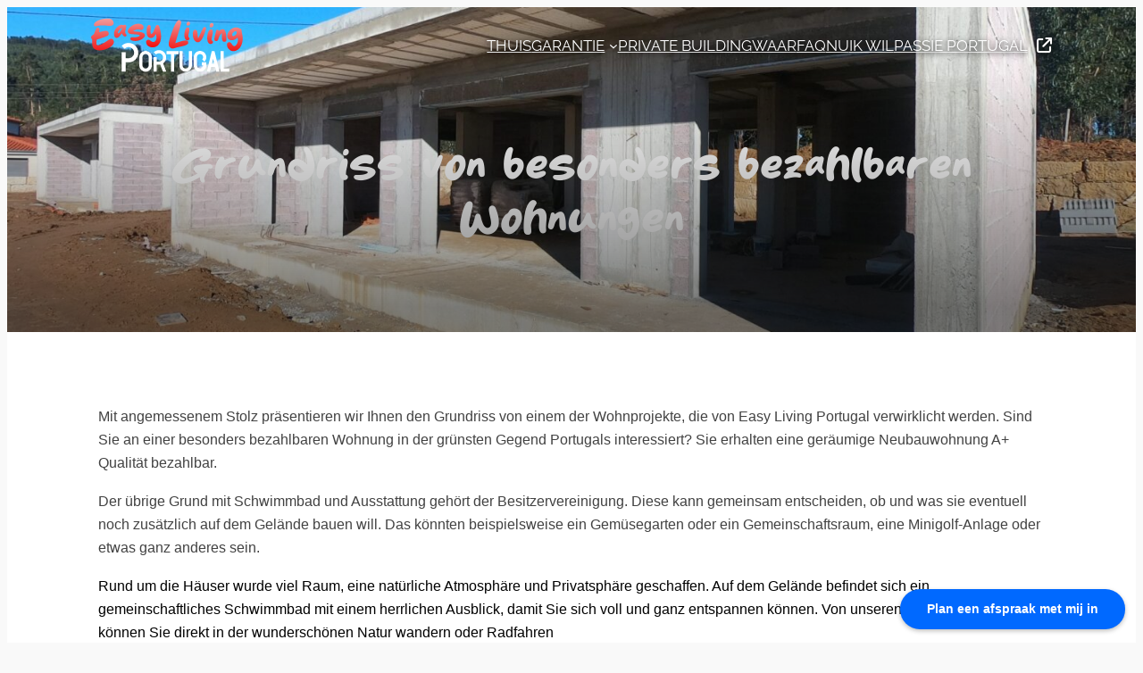

--- FILE ---
content_type: text/html; charset=UTF-8
request_url: https://easylivingportugal.nl/2018/04/12/grundriss-von-besonders-bezahlbaren-wohnungen/?lang=de
body_size: 18371
content:
<!DOCTYPE html><html dir="ltr" lang="nl-NL" prefix="og: https://ogp.me/ns#"><head><meta charset="UTF-8" /><link data-optimized="2" rel="stylesheet" href="https://easylivingportugal.nl/wp-content/litespeed/css/2809be06b21a842a5e753227a6bfa1b9.css?ver=abfff" /><meta name="viewport" content="width=device-width, initial-scale=1" /><title>Grundriss von besonders bezahlbaren Wohnungen - Easy Living Portugal</title><meta name="description" content="Mit angemessenem Stolz präsentieren wir Ihnen den Grundriss von einem der Wohnprojekte, die von Easy Living Portugal verwirklicht werden. Sind Sie an einer besonders bezahlbaren Wohnung in der grünsten Gegend Portugals interessiert? Sie erhalten eine geräumige Neubauwohnung A+ Qualität bezahlbar. Der übrige Grund mit Schwimmbad und Ausstattung gehört der Besitzervereinigung. Diese kann gemeinsam entscheiden, ob" /><meta name="robots" content="max-image-preview:large" /><meta name="author" content="Jack Bastiaansen"/><meta name="google-site-verification" content="h-UkPJRlBwUdd4wvifMkqon0sNaPD8DCP6qiiBBZ6vk" /><link rel="canonical" href="https://easylivingportugal.nl/2018/04/12/grundriss-von-besonders-bezahlbaren-wohnungen/" /><meta name="generator" content="All in One SEO (AIOSEO) 4.8.1.1" /><meta property="og:locale" content="nl_NL" /><meta property="og:site_name" content="Easy Living Portugal - From Nature Truth to Inner Truth" /><meta property="og:type" content="article" /><meta property="og:title" content="Grundriss von besonders bezahlbaren Wohnungen - Easy Living Portugal" /><meta property="og:description" content="Mit angemessenem Stolz präsentieren wir Ihnen den Grundriss von einem der Wohnprojekte, die von Easy Living Portugal verwirklicht werden. Sind Sie an einer besonders bezahlbaren Wohnung in der grünsten Gegend Portugals interessiert? Sie erhalten eine geräumige Neubauwohnung A+ Qualität bezahlbar. Der übrige Grund mit Schwimmbad und Ausstattung gehört der Besitzervereinigung. Diese kann gemeinsam entscheiden, ob" /><meta property="og:url" content="https://easylivingportugal.nl/2018/04/12/grundriss-von-besonders-bezahlbaren-wohnungen/" /><meta property="article:published_time" content="2018-04-12T16:24:08+00:00" /><meta property="article:modified_time" content="2018-04-12T16:24:08+00:00" /><meta property="article:publisher" content="https://www.facebook.com/jack.bastiaansen" /><meta name="twitter:card" content="summary_large_image" /><meta name="twitter:title" content="Grundriss von besonders bezahlbaren Wohnungen - Easy Living Portugal" /><meta name="twitter:description" content="Mit angemessenem Stolz präsentieren wir Ihnen den Grundriss von einem der Wohnprojekte, die von Easy Living Portugal verwirklicht werden. Sind Sie an einer besonders bezahlbaren Wohnung in der grünsten Gegend Portugals interessiert? Sie erhalten eine geräumige Neubauwohnung A+ Qualität bezahlbar. Der übrige Grund mit Schwimmbad und Ausstattung gehört der Besitzervereinigung. Diese kann gemeinsam entscheiden, ob" /> <script type="application/ld+json" class="aioseo-schema">{"@context":"https:\/\/schema.org","@graph":[{"@type":"BlogPosting","@id":"https:\/\/easylivingportugal.nl\/2018\/04\/12\/grundriss-von-besonders-bezahlbaren-wohnungen\/#blogposting","name":"Grundriss von besonders bezahlbaren Wohnungen - Easy Living Portugal","headline":"Grundriss von besonders bezahlbaren Wohnungen","author":{"@id":"https:\/\/easylivingportugal.nl\/author\/jack1963basicloud-com\/#author"},"publisher":{"@id":"https:\/\/easylivingportugal.nl\/#organization"},"image":{"@type":"ImageObject","url":"https:\/\/easylivingportugal.nl\/wp-content\/uploads\/2019\/03\/GOPR0804-scaled-1.jpg","width":2560,"height":1920,"caption":"DCIM100GOPROGOPR0804.JPG"},"datePublished":"2018-04-12T18:24:08+02:00","dateModified":"2018-04-12T18:24:08+02:00","inLanguage":"nl-NL","mainEntityOfPage":{"@id":"https:\/\/easylivingportugal.nl\/2018\/04\/12\/grundriss-von-besonders-bezahlbaren-wohnungen\/#webpage"},"isPartOf":{"@id":"https:\/\/easylivingportugal.nl\/2018\/04\/12\/grundriss-von-besonders-bezahlbaren-wohnungen\/#webpage"},"articleSection":"Unkategorisiert"},{"@type":"BreadcrumbList","@id":"https:\/\/easylivingportugal.nl\/2018\/04\/12\/grundriss-von-besonders-bezahlbaren-wohnungen\/#breadcrumblist","itemListElement":[{"@type":"ListItem","@id":"https:\/\/easylivingportugal.nl\/#listItem","position":1,"name":"Home","item":"https:\/\/easylivingportugal.nl\/","nextItem":{"@type":"ListItem","@id":"https:\/\/easylivingportugal.nl\/2018\/#listItem","name":"2018"}},{"@type":"ListItem","@id":"https:\/\/easylivingportugal.nl\/2018\/#listItem","position":2,"name":"2018","item":"https:\/\/easylivingportugal.nl\/2018\/","nextItem":{"@type":"ListItem","@id":"https:\/\/easylivingportugal.nl\/2018\/04\/#listItem","name":"April"},"previousItem":{"@type":"ListItem","@id":"https:\/\/easylivingportugal.nl\/#listItem","name":"Home"}},{"@type":"ListItem","@id":"https:\/\/easylivingportugal.nl\/2018\/04\/#listItem","position":3,"name":"April","item":"https:\/\/easylivingportugal.nl\/2018\/04\/","nextItem":{"@type":"ListItem","@id":"https:\/\/easylivingportugal.nl\/2018\/04\/12\/#listItem","name":"12"},"previousItem":{"@type":"ListItem","@id":"https:\/\/easylivingportugal.nl\/2018\/#listItem","name":"2018"}},{"@type":"ListItem","@id":"https:\/\/easylivingportugal.nl\/2018\/04\/12\/#listItem","position":4,"name":"12","item":"https:\/\/easylivingportugal.nl\/2018\/04\/12\/","nextItem":{"@type":"ListItem","@id":"https:\/\/easylivingportugal.nl\/2018\/04\/12\/grundriss-von-besonders-bezahlbaren-wohnungen\/#listItem","name":"Grundriss von besonders bezahlbaren Wohnungen"},"previousItem":{"@type":"ListItem","@id":"https:\/\/easylivingportugal.nl\/2018\/04\/#listItem","name":"April"}},{"@type":"ListItem","@id":"https:\/\/easylivingportugal.nl\/2018\/04\/12\/grundriss-von-besonders-bezahlbaren-wohnungen\/#listItem","position":5,"name":"Grundriss von besonders bezahlbaren Wohnungen","previousItem":{"@type":"ListItem","@id":"https:\/\/easylivingportugal.nl\/2018\/04\/12\/#listItem","name":"12"}}]},{"@type":"Organization","@id":"https:\/\/easylivingportugal.nl\/#organization","name":"Easy Living Portugal","description":"From Nature Truth to Inner Truth","url":"https:\/\/easylivingportugal.nl\/","logo":{"@type":"ImageObject","url":"https:\/\/easylivingportugal.nl\/wp-content\/uploads\/2024\/02\/PassiePortugal-logo.png","@id":"https:\/\/easylivingportugal.nl\/2018\/04\/12\/grundriss-von-besonders-bezahlbaren-wohnungen\/#organizationLogo"},"image":{"@id":"https:\/\/easylivingportugal.nl\/2018\/04\/12\/grundriss-von-besonders-bezahlbaren-wohnungen\/#organizationLogo"},"sameAs":["https:\/\/www.facebook.com\/jack.bastiaansen","https:\/\/www.instagram.com\/easylivingportugal\/","https:\/\/www.youtube.com\/@PortugalComfortLiving\/videos","https:\/\/www.linkedin.com\/in\/jackbastiaansen\/"]},{"@type":"Person","@id":"https:\/\/easylivingportugal.nl\/author\/jack1963basicloud-com\/#author","url":"https:\/\/easylivingportugal.nl\/author\/jack1963basicloud-com\/","name":"Jack Bastiaansen","image":{"@type":"ImageObject","@id":"https:\/\/easylivingportugal.nl\/2018\/04\/12\/grundriss-von-besonders-bezahlbaren-wohnungen\/#authorImage","url":"https:\/\/secure.gravatar.com\/avatar\/c026ed9d9919dc2f14ee9296407f86a2d877524281ad2417edcc3f980cbdaf3c?s=96&d=mm&r=g","width":96,"height":96,"caption":"Jack Bastiaansen"}},{"@type":"WebPage","@id":"https:\/\/easylivingportugal.nl\/2018\/04\/12\/grundriss-von-besonders-bezahlbaren-wohnungen\/#webpage","url":"https:\/\/easylivingportugal.nl\/2018\/04\/12\/grundriss-von-besonders-bezahlbaren-wohnungen\/","name":"Grundriss von besonders bezahlbaren Wohnungen - Easy Living Portugal","description":"Mit angemessenem Stolz pr\u00e4sentieren wir Ihnen den Grundriss von einem der Wohnprojekte, die von Easy Living Portugal verwirklicht werden. Sind Sie an einer besonders bezahlbaren Wohnung in der gr\u00fcnsten Gegend Portugals interessiert? Sie erhalten eine ger\u00e4umige Neubauwohnung A+ Qualit\u00e4t bezahlbar. Der \u00fcbrige Grund mit Schwimmbad und Ausstattung geh\u00f6rt der Besitzervereinigung. Diese kann gemeinsam entscheiden, ob","inLanguage":"nl-NL","isPartOf":{"@id":"https:\/\/easylivingportugal.nl\/#website"},"breadcrumb":{"@id":"https:\/\/easylivingportugal.nl\/2018\/04\/12\/grundriss-von-besonders-bezahlbaren-wohnungen\/#breadcrumblist"},"author":{"@id":"https:\/\/easylivingportugal.nl\/author\/jack1963basicloud-com\/#author"},"creator":{"@id":"https:\/\/easylivingportugal.nl\/author\/jack1963basicloud-com\/#author"},"image":{"@type":"ImageObject","url":"https:\/\/easylivingportugal.nl\/wp-content\/uploads\/2019\/03\/GOPR0804-scaled-1.jpg","@id":"https:\/\/easylivingportugal.nl\/2018\/04\/12\/grundriss-von-besonders-bezahlbaren-wohnungen\/#mainImage","width":2560,"height":1920,"caption":"DCIM100GOPROGOPR0804.JPG"},"primaryImageOfPage":{"@id":"https:\/\/easylivingportugal.nl\/2018\/04\/12\/grundriss-von-besonders-bezahlbaren-wohnungen\/#mainImage"},"datePublished":"2018-04-12T18:24:08+02:00","dateModified":"2018-04-12T18:24:08+02:00"},{"@type":"WebSite","@id":"https:\/\/easylivingportugal.nl\/#website","url":"https:\/\/easylivingportugal.nl\/","name":"Easy Living Portugal","description":"From Nature Truth to Inner Truth","inLanguage":"nl-NL","publisher":{"@id":"https:\/\/easylivingportugal.nl\/#organization"}}]}</script> <link rel='dns-prefetch' href='//assets.calendly.com' /><link rel='dns-prefetch' href='//use.fontawesome.com' /><link rel="alternate" type="application/rss+xml" title="Easy Living Portugal &raquo; feed" href="https://easylivingportugal.nl/feed/" /><link rel="alternate" type="application/rss+xml" title="Easy Living Portugal &raquo; reacties feed" href="https://easylivingportugal.nl/comments/feed/" /><link rel="alternate" title="oEmbed (JSON)" type="application/json+oembed" href="https://easylivingportugal.nl/wp-json/oembed/1.0/embed?url=https%3A%2F%2Feasylivingportugal.nl%2F2018%2F04%2F12%2Fgrundriss-von-besonders-bezahlbaren-wohnungen%2F" /><link rel="alternate" title="oEmbed (XML)" type="text/xml+oembed" href="https://easylivingportugal.nl/wp-json/oembed/1.0/embed?url=https%3A%2F%2Feasylivingportugal.nl%2F2018%2F04%2F12%2Fgrundriss-von-besonders-bezahlbaren-wohnungen%2F&#038;format=xml" /><link rel='stylesheet' id='wp-coder-style-5-css' href='https://easylivingportugal.nl/wp-content/uploads/wp-coder/style-5.css?ver=4.0_1708531564' media='all' /> <script src="https://easylivingportugal.nl/wp-includes/js/jquery/jquery.min.js?ver=3.7.1" id="jquery-core-js"></script> <link rel="https://api.w.org/" href="https://easylivingportugal.nl/wp-json/" /><link rel="alternate" title="JSON" type="application/json" href="https://easylivingportugal.nl/wp-json/wp/v2/posts/9816" /><link rel="EditURI" type="application/rsd+xml" title="RSD" href="https://easylivingportugal.nl/xmlrpc.php?rsd" /><meta name="generator" content="WordPress 6.9" /><link rel='shortlink' href='https://easylivingportugal.nl/?p=9816' /> <script type="importmap" id="wp-importmap">{"imports":{"@wordpress/interactivity":"https://easylivingportugal.nl/wp-includes/js/dist/script-modules/interactivity/index.min.js?ver=8964710565a1d258501f"}}</script> <link rel="modulepreload" href="https://easylivingportugal.nl/wp-includes/js/dist/script-modules/interactivity/index.min.js?ver=8964710565a1d258501f" id="@wordpress/interactivity-js-modulepreload" fetchpriority="low"></head><body class="wp-singular post-template-default single single-post postid-9816 single-format-standard wp-custom-logo wp-embed-responsive wp-theme-twentytwentyfour"><div class="wp-site-blocks"><header class="wp-block-template-part"><div class="wp-block-group alignwide fixed-header has-global-padding is-layout-constrained wp-block-group-is-layout-constrained" id="header-inner-container" style="min-height:100px;padding-top:20px;padding-bottom:20px"><div class="wp-block-group alignwide is-content-justification-space-between is-layout-flex wp-container-core-group-is-layout-b585a4aa wp-block-group-is-layout-flex"><div class="wp-block-group is-layout-flex wp-container-core-group-is-layout-fbcf6490 wp-block-group-is-layout-flex"><div class="w-100 wp-block-site-logo is-layout-flow wp-block-site-logo-is-layout-flow"><a href="https://easylivingportugal.nl/" class="custom-logo-link" rel="home" aria-current="page">
<svg class="custom-logo" width="170" height="61" viewBox="0 0 732 257" version="1.1" xmlns="http://www.w3.org/2000/svg" xmlns:xlink="http://www.w3.org/1999/xlink" xml:space="preserve" xmlns:serif="http://www.serif.com/" style="fill-rule:evenodd;clip-rule:evenodd;stroke-linejoin:round;stroke-miterlimit:2;">
<g transform="matrix(1.35553,0,0,1.35553,-736.633,-439.934)">
<g transform="matrix(0.326332,0,0,0.326332,425.114,240.9)">
<g id="EasyLiving">
<g>
<g>
<g transform="matrix(1.06908,0,0,1.25522,-34.2274,-81.0704)">
<path d="M452.966,388.255C459.104,387.118 465.242,385.868 471.38,384.504C477.518,382.913 483.656,381.549 489.794,380.412C496.159,379.048 502.411,378.025 508.549,377.343C514.914,376.661 521.28,376.547 527.645,377.002C531.51,377.229 535.033,378.139 538.216,379.73C541.626,381.321 544.468,383.708 546.741,386.891C549.014,390.074 550.378,393.37 550.833,396.78C551.288,400.19 550.947,403.486 549.81,406.669C548.901,409.852 547.196,412.693 544.695,415.194C542.422,417.695 539.466,419.627 535.829,420.991C518.552,427.129 500.933,432.812 482.974,438.041C465.015,443.27 447.169,448.044 429.437,452.363C427.618,458.956 426.254,465.662 425.345,472.482C424.436,479.302 424.663,486.008 426.027,492.601C427.391,498.966 431.256,502.49 437.621,503.172C443.986,503.627 451.716,502.49 460.809,499.762C470.13,496.807 480.132,492.715 490.817,487.486C501.502,482.03 511.618,476.574 521.166,471.118C530.941,465.662 539.58,460.774 547.082,456.455C554.811,451.908 560.154,448.953 563.109,447.589C570.611,444.179 578.34,444.065 586.297,447.248C589.934,448.612 593.003,450.658 595.504,453.386C598.232,456.114 600.278,459.183 601.642,462.593C603.006,465.776 603.574,469.299 603.347,473.164C603.347,476.801 602.665,480.439 601.301,484.076C598.573,490.896 593.458,497.489 585.956,503.854C578.681,510.219 569.815,516.13 559.358,521.586C549.128,526.815 537.761,531.361 525.258,535.226C512.755,539.091 500.138,541.932 487.407,543.751C474.904,545.797 462.628,546.479 450.579,545.797C438.53,545.342 427.618,543.41 417.843,540C408.295,536.363 400.452,531.02 394.314,523.973C388.176,516.926 384.539,507.832 383.402,496.693C382.72,489.418 382.493,482.144 382.72,474.869C383.175,467.367 383.402,459.979 383.402,452.704C377.719,448.385 373.854,443.383 371.808,437.7C369.989,432.017 371.922,426.22 377.605,420.309C379.651,418.263 381.924,416.558 384.425,415.194C386.926,413.603 389.313,412.125 391.586,410.761C394.087,409.17 396.36,407.465 398.406,405.646C400.452,403.827 402.157,401.554 403.521,398.826C404.658,396.325 406.022,393.143 407.613,389.278C409.204,385.413 410.909,381.435 412.728,377.343C414.774,373.251 416.934,369.273 419.207,365.408C421.708,361.316 424.322,357.906 427.05,355.178C429.778,352.223 432.733,350.29 435.916,349.381C439.326,348.244 442.85,348.472 446.487,350.063C450.806,352.109 453.762,354.61 455.353,357.565C456.944,360.52 457.626,363.703 457.399,367.113C457.399,370.523 456.831,374.047 455.694,377.684C454.785,381.321 453.875,384.845 452.966,388.255ZM509.572,329.603C496.387,328.694 483.429,328.694 470.698,329.603C457.967,330.512 445.123,332.445 432.165,335.4C429.437,336.082 426.709,336.537 423.981,336.764L415.797,336.764C409.886,336.764 405.681,335.4 403.18,332.672C400.679,329.944 399.656,326.534 400.111,322.442C400.793,318.35 402.725,314.031 405.908,309.484C409.091,304.937 413.637,300.959 419.548,297.549C428.641,292.093 438.189,287.66 448.192,284.25C458.195,280.613 468.425,277.771 478.882,275.725C489.339,273.452 499.797,271.86 510.254,270.951C520.939,270.042 531.623,269.36 542.308,268.905C557.312,268.223 569.588,270.724 579.136,276.407C588.684,281.863 595.163,288.342 598.573,295.844C602.21,303.346 602.551,310.621 599.596,317.668C596.641,324.715 590.275,329.376 580.5,331.649C575.499,332.786 569.929,333.468 563.791,333.695C557.653,333.695 551.288,333.468 544.695,333.013C538.33,332.331 532.078,331.649 525.94,330.967C519.802,330.285 514.346,329.83 509.572,329.603Z" style="fill:url(#_Linear1);fill-rule:nonzero;"/>
</g>
<g transform="matrix(1,0,0,1,-8.59834,-12.2833)">
<path d="M726.107,341.879C727.016,341.424 727.926,340.97 728.835,340.515C729.744,339.833 730.654,339.265 731.563,338.81C734.518,337.446 737.36,336.991 740.088,337.446C743.043,337.901 745.544,339.037 747.59,340.856C749.863,342.447 751.682,344.607 753.046,347.335C754.41,349.836 754.978,352.564 754.751,355.519C754.069,364.385 752.364,373.592 749.636,383.14C746.908,392.688 744.748,401.895 743.157,410.761C741.793,417.808 742.361,423.492 744.862,427.811C747.363,432.13 749.863,435.995 752.364,439.405C754.865,442.815 756.57,446.111 757.479,449.294C758.616,452.249 757.138,456 753.046,460.547C748.954,465.321 744.407,467.14 739.406,466.003C734.405,464.866 729.631,462.366 725.084,458.501C720.537,454.636 716.445,450.09 712.808,444.861C709.398,439.405 707.238,434.745 706.329,430.88C702.01,436.791 697.577,442.701 693.03,448.612C688.711,454.523 684.05,460.092 679.049,465.321C669.956,474.642 661.431,479.757 653.474,480.666C645.517,481.348 638.811,479.075 633.355,473.846C627.899,468.617 624.148,461.115 622.102,451.34C620.056,441.337 620.283,430.425 622.784,418.604C625.512,406.783 630.854,394.734 638.811,382.458C646.995,369.955 658.589,358.588 673.593,348.358C677.912,345.403 682.573,342.902 687.574,340.856C692.575,338.81 697.69,337.901 702.919,338.128C706.784,338.355 710.648,338.924 714.513,339.833C718.378,340.515 722.242,341.197 726.107,341.879ZM684.846,417.24C686.892,414.967 689.165,412.011 691.666,408.374C694.394,404.737 696.895,400.986 699.168,397.121C701.669,393.029 703.828,389.164 705.647,385.527C707.466,381.89 708.602,378.821 709.057,376.32C706.784,374.047 703.715,373.819 699.85,375.638C696.213,377.229 692.348,379.957 688.256,383.822C684.164,387.459 680.299,391.665 676.662,396.439C673.252,401.213 670.524,405.646 668.478,409.738C665.068,416.558 663.363,421.559 663.363,424.742C663.363,427.925 664.272,429.63 666.091,429.857C668.137,429.857 670.865,428.72 674.275,426.447C677.685,424.174 681.209,421.105 684.846,417.24Z" style="fill:url(#_Linear2);fill-rule:nonzero;"/>
</g>
<g transform="matrix(1,0,0,1,-8.59834,-12.2833)">
<path d="M881.603,445.202C874.328,443.838 866.485,442.929 858.074,442.474C849.89,441.792 841.82,441.224 833.863,440.769C825.906,440.314 818.404,439.746 811.357,439.064C804.537,438.382 798.854,437.245 794.307,435.654C783.622,432.017 776.689,426.902 773.506,420.309C770.551,413.489 770.323,406.101 772.824,398.144C775.552,389.96 780.553,381.662 787.828,373.251C795.103,364.84 803.741,357.224 813.744,350.404C823.974,343.357 835.113,337.673 847.162,333.354C859.211,328.807 871.373,326.42 883.649,326.193C897.971,325.966 909.565,327.671 918.431,331.308C927.297,334.718 933.89,339.265 938.209,344.948C942.528,350.404 944.574,356.428 944.347,363.021C944.347,369.614 942.642,375.752 939.232,381.435C935.822,386.664 931.616,390.415 926.615,392.688C921.614,394.961 916.385,395.302 910.929,393.711C907.292,392.802 902.972,391.665 897.971,390.301C893.197,388.937 887.627,388.369 881.262,388.596C874.897,388.596 867.622,389.733 859.438,392.006C851.481,394.052 842.502,398.03 832.499,403.941L831.476,406.328C838.978,408.601 846.48,410.193 853.982,411.102C861.711,411.784 869.441,412.466 877.17,413.148C884.899,413.603 892.629,414.285 900.358,415.194C908.087,416.103 915.703,417.695 923.205,419.968C938.436,424.969 948.553,431.107 953.554,438.382C958.783,445.657 960.033,453.272 957.305,461.229C954.804,468.958 949.121,476.574 940.255,484.076C931.389,491.578 920.704,497.943 908.201,503.172C895.698,508.173 881.944,511.583 866.94,513.402C851.936,515.221 837.046,514.425 822.269,511.015C813.63,508.969 807.492,505.9 803.855,501.808C800.218,497.716 798.399,493.624 798.399,489.532C798.626,485.213 800.331,481.575 803.514,478.62C806.924,475.437 811.243,473.96 816.472,474.187C829.203,474.642 840.797,474.528 851.254,473.846C861.939,473.164 871.714,471.459 880.58,468.731C886.718,466.912 891.606,464.98 895.243,462.934C898.88,460.661 900.926,458.501 901.381,456.455C901.836,454.182 900.472,452.136 897.289,450.317C894.334,448.271 889.105,446.566 881.603,445.202Z" style="fill:url(#_Linear3);fill-rule:nonzero;"/>
</g>
<g transform="matrix(1,0,0,1,-8.59834,-12.2833)">
<path d="M1055.85,402.577C1060.17,392.574 1064.15,382.572 1067.79,372.569C1071.43,362.566 1075.18,354.723 1079.04,349.04C1082.22,344.266 1085.63,341.311 1089.27,340.174C1092.91,338.81 1096.32,338.81 1099.5,340.174C1102.91,341.311 1105.98,343.584 1108.71,346.994C1111.44,350.177 1113.6,354.041 1115.19,358.588C1120.19,373.592 1124.62,390.187 1128.49,408.374C1132.35,426.333 1134.4,444.406 1134.62,462.593C1134.85,480.78 1132.58,498.398 1127.81,515.448C1123.26,532.498 1114.96,547.275 1102.91,559.778C1096.77,566.143 1089.39,571.258 1080.75,575.123C1072.34,579.215 1063.47,581.829 1054.15,582.966C1045.06,584.103 1035.85,583.989 1026.53,582.625C1017.44,581.261 1009.02,578.419 1001.29,574.1C993.565,569.781 986.972,564.097 981.516,557.05C976.06,550.23 972.65,541.819 971.286,531.816C970.377,526.587 970.831,521.586 972.65,516.812C974.696,512.038 977.992,508.173 982.539,505.218C987.313,502.035 992.201,500.671 997.202,501.126C1002.43,501.353 1007.43,502.945 1012.21,505.9C1014.48,507.264 1016.52,508.855 1018.34,510.674C1020.16,512.265 1022.1,513.857 1024.14,515.448C1031.64,521.359 1038.69,524.769 1045.28,525.678C1051.88,526.36 1057.79,525.223 1063.02,522.268C1068.24,519.313 1072.56,514.766 1075.97,508.628C1079.61,502.263 1082,494.988 1083.13,486.804C1083.59,483.849 1083.7,480.211 1083.47,475.892C1083.47,471.573 1083.25,467.14 1082.79,462.593C1082.57,457.819 1082.11,453.272 1081.43,448.953C1080.75,444.406 1079.95,440.769 1079.04,438.041C1074.27,445.088 1069.49,451.795 1064.72,458.16C1060.17,464.525 1054.26,469.981 1046.99,474.528C1036.08,481.348 1025.28,483.735 1014.59,481.689C1003.91,479.643 994.929,473.278 987.654,462.593C984.471,458.046 981.857,451.454 979.811,442.815C977.992,433.949 976.742,424.628 976.06,414.853C975.605,404.85 975.946,394.848 977.083,384.845C978.22,374.842 980.152,366.204 982.88,358.929C985.835,351.427 989.7,345.971 994.474,342.561C999.248,338.924 1005.16,338.696 1012.21,341.879C1015.84,343.698 1018.34,346.539 1019.71,350.404C1021.07,354.269 1021.75,358.929 1021.75,364.385C1021.98,369.841 1021.75,375.752 1021.07,382.117C1020.39,388.482 1019.94,395.075 1019.71,401.895C1019.03,413.944 1019.59,422.923 1021.41,428.834C1023.46,434.745 1026.19,437.7 1029.6,437.7C1033.23,437.473 1037.33,434.404 1041.87,428.493C1046.42,422.582 1051.08,413.944 1055.85,402.577Z" style="fill:url(#_Linear4);fill-rule:nonzero;"/>
</g>
</g>
<g>
<g transform="matrix(1.09561,0,0,1.24835,-187.772,-85.2534)">
<path d="M1339.91,488.85C1343.77,488.168 1349.57,486.69 1357.3,484.417C1365.03,482.144 1373.55,479.757 1382.87,477.256C1392.19,474.528 1401.74,472.141 1411.52,470.095C1421.52,468.049 1430.61,466.799 1438.8,466.344C1447.21,465.889 1454.14,466.685 1459.6,468.731C1465.28,470.777 1468.46,474.642 1469.15,480.325C1469.83,485.554 1469.15,489.759 1467.1,492.942C1465.05,496.125 1461.76,498.966 1457.21,501.467C1450.16,505.332 1441.64,508.628 1431.64,511.356C1421.63,513.857 1411.18,516.13 1400.26,518.176C1389.58,520.222 1378.78,522.268 1367.87,524.314C1357.18,526.36 1347.64,528.633 1339.23,531.134C1336.72,531.816 1334.22,532.612 1331.72,533.521C1329.22,534.203 1326.72,534.771 1324.22,535.226C1316.72,536.817 1309.79,536.817 1303.42,535.226C1297.06,533.407 1291.6,530.452 1287.05,526.36C1282.73,522.268 1279.44,517.153 1277.16,511.015C1274.89,504.877 1274.09,498.057 1274.78,490.555C1275.46,484.417 1277.5,475.437 1280.91,463.616C1284.32,451.795 1288.64,438.723 1293.87,424.401C1299.1,409.852 1305.01,394.961 1311.6,379.73C1318.2,364.271 1324.9,350.177 1331.72,337.446C1338.77,324.488 1345.7,313.576 1352.52,304.71C1359.34,295.617 1365.71,290.274 1371.62,288.683C1375.49,287.546 1379.01,287.433 1382.19,288.342C1385.6,289.251 1388.56,290.843 1391.06,293.116C1393.56,295.162 1395.49,297.89 1396.85,301.3C1398.22,304.71 1398.9,308.234 1398.9,311.871C1398.9,313.917 1397.54,319.259 1394.81,327.898C1392.31,336.537 1389.12,346.767 1385.26,358.588C1381.39,370.409 1377.08,383.14 1372.3,396.78C1367.53,410.42 1362.98,423.492 1358.66,435.995C1354.34,448.271 1350.48,459.297 1347.07,469.072C1343.66,478.62 1341.27,485.213 1339.91,488.85Z" style="fill:url(#_Linear5);fill-rule:nonzero;"/>
</g>
<g transform="matrix(0.885149,0,0,0.885149,65.9095,41.3054)">
<path d="M1532.57,471.118C1538.71,474.073 1542.8,477.597 1544.85,481.689C1547.12,485.554 1547.92,489.418 1547.24,493.283C1546.55,496.92 1544.73,500.33 1541.78,503.513C1539.05,506.696 1535.53,509.083 1531.21,510.674C1527.12,512.265 1522.68,512.834 1517.91,512.379C1513.13,511.924 1508.48,509.878 1503.93,506.241C1497.79,501.467 1493.13,494.533 1489.95,485.44C1486.99,476.119 1485.17,466.003 1484.49,455.091C1483.81,443.952 1484.26,432.585 1485.86,420.991C1487.45,409.397 1489.83,398.712 1493.02,388.937C1496.43,379.162 1500.52,370.978 1505.29,364.385C1510.07,357.792 1515.3,354.041 1520.98,353.132C1528.25,351.995 1533.71,352.905 1537.35,355.86C1541.21,358.815 1543.71,363.021 1544.85,368.477C1546.21,373.933 1546.44,380.298 1545.53,387.573C1544.85,394.62 1543.83,401.781 1542.46,409.056C1541.1,416.103 1539.51,422.81 1537.69,429.175C1536.1,435.313 1535.07,440.201 1534.62,443.838C1533.94,448.385 1533.48,452.931 1533.25,457.478C1533.25,462.025 1533.03,466.571 1532.57,471.118ZM1553.71,303.346C1553.71,310.848 1551.44,317.1 1546.89,322.101C1542.35,326.875 1537.35,329.944 1531.89,331.308C1526.66,332.672 1521.77,332.104 1517.23,329.603C1512.91,327.102 1510.86,322.328 1511.09,315.281C1511.32,308.006 1512.45,302.096 1514.5,297.549C1516.77,293.002 1519.5,289.592 1522.68,287.319C1525.87,284.818 1529.28,283.454 1532.91,283.227C1536.55,283 1539.85,283.682 1542.8,285.273C1545.99,286.864 1548.6,289.251 1550.64,292.434C1552.69,295.389 1553.71,299.027 1553.71,303.346Z" style="fill:url(#_Linear6);fill-rule:nonzero;"/>
</g>
<g transform="matrix(1,0,0,1,-97.2843,22.7441)">
<path d="M1629.42,446.566C1631.69,442.474 1634.3,437.245 1637.26,430.88C1640.44,424.287 1643.74,417.24 1647.15,409.738C1650.56,402.236 1653.97,394.507 1657.38,386.55C1661.02,378.593 1664.42,371.091 1667.61,364.044C1671.02,356.997 1674.09,350.859 1676.82,345.63C1679.54,340.174 1681.93,336.309 1683.98,334.036C1686.25,331.535 1688.98,329.717 1692.16,328.58C1695.34,327.216 1698.75,327.102 1702.39,328.239C1706.26,329.376 1708.98,331.422 1710.57,334.377C1712.39,337.105 1713.08,340.288 1712.62,343.925C1712.39,346.426 1711.94,349.04 1711.26,351.768C1710.57,354.269 1709.89,356.769 1709.21,359.27C1707.62,364.044 1705.46,370.75 1702.73,379.389C1700,387.8 1696.71,397.121 1692.84,407.351C1688.98,417.354 1684.54,427.584 1679.54,438.041C1674.77,448.271 1669.43,457.592 1663.52,466.003C1657.61,474.414 1651.13,481.234 1644.08,486.463C1637.26,491.464 1629.87,493.738 1621.91,493.283C1615.32,493.056 1609.3,491.351 1603.84,488.168C1598.61,484.758 1593.95,480.666 1589.86,475.892C1586,471.118 1582.7,465.889 1579.97,460.206C1577.47,454.523 1575.54,449.294 1574.17,444.52C1571.45,434.972 1569.63,424.969 1568.72,414.512C1567.81,403.827 1568.15,394.166 1569.74,385.527C1571.33,376.661 1574.29,369.614 1578.61,364.385C1582.93,358.929 1588.84,356.542 1596.34,357.224C1605.66,357.906 1611.8,362.112 1614.75,369.841C1616.8,375.524 1618.16,381.549 1618.85,387.914C1619.75,394.279 1620.44,400.872 1620.89,407.692C1621.35,414.285 1621.8,420.877 1622.26,427.47C1622.94,433.835 1624.19,440.087 1626.01,446.225L1629.42,446.566Z" style="fill:url(#_Linear7);fill-rule:nonzero;"/>
</g>
<g transform="matrix(1,0,0,1,-97.2843,22.7441)">
<path d="M1774,471.118C1780.14,474.073 1784.23,477.597 1786.28,481.689C1788.55,485.554 1789.35,489.418 1788.66,493.283C1787.98,496.92 1786.16,500.33 1783.21,503.513C1780.48,506.696 1776.95,509.083 1772.64,510.674C1768.54,512.265 1764.11,512.834 1759.34,512.379C1754.56,511.924 1749.9,509.878 1745.36,506.241C1739.22,501.467 1734.56,494.533 1731.38,485.44C1728.42,476.119 1726.6,466.003 1725.92,455.091C1725.24,443.952 1725.69,432.585 1727.28,420.991C1728.87,409.397 1731.26,398.712 1734.44,388.937C1737.85,379.162 1741.95,370.978 1746.72,364.385C1751.49,357.792 1756.72,354.041 1762.41,353.132C1769.68,351.995 1775.14,352.905 1778.77,355.86C1782.64,358.815 1785.14,363.021 1786.28,368.477C1787.64,373.933 1787.87,380.298 1786.96,387.573C1786.28,394.62 1785.25,401.781 1783.89,409.056C1782.53,416.103 1780.93,422.81 1779.12,429.175C1777.52,435.313 1776.5,440.201 1776.05,443.838C1775.36,448.385 1774.91,452.931 1774.68,457.478C1774.68,462.025 1774.45,466.571 1774,471.118ZM1795.14,303.346C1795.14,310.848 1792.87,317.1 1788.32,322.101C1783.78,326.875 1778.77,329.944 1773.32,331.308C1768.09,332.672 1763.2,332.104 1758.65,329.603C1754.34,327.102 1752.29,322.328 1752.52,315.281C1752.74,308.006 1753.88,302.096 1755.93,297.549C1758.2,293.002 1760.93,289.592 1764.11,287.319C1767.29,284.818 1770.7,283.454 1774.34,283.227C1777.98,283 1781.28,283.682 1784.23,285.273C1787.41,286.864 1790.03,289.251 1792.07,292.434C1794.12,295.389 1795.14,299.027 1795.14,303.346Z" style="fill:url(#_Linear8);fill-rule:nonzero;"/>
</g>
<g transform="matrix(1,0,0,1,-97.2843,22.7441)">
<path d="M1882.44,395.757C1875.85,402.577 1869.71,409.965 1864.02,417.922C1858.34,425.879 1854.25,434.631 1851.75,444.179C1850.61,448.271 1849.25,452.704 1847.66,457.478C1846.29,462.252 1844.36,466.685 1841.86,470.777C1839.36,474.642 1836.18,477.597 1832.31,479.643C1828.67,481.689 1824.13,481.916 1818.67,480.325C1813.44,478.961 1809.46,476.233 1806.74,472.141C1804.24,468.049 1803.1,463.389 1803.33,458.16C1803.55,452.931 1804.46,446.68 1806.05,439.405C1807.64,431.903 1809.46,424.174 1811.51,416.217C1813.56,408.033 1815.49,400.076 1817.31,392.347C1819.35,384.618 1820.94,377.798 1822.08,371.887C1822.76,368.477 1824.01,365.181 1825.83,361.998C1827.88,358.815 1830.83,356.997 1834.7,356.542C1837.65,356.087 1840.04,356.201 1841.86,356.883C1843.68,357.338 1845.15,358.247 1846.29,359.611C1847.66,360.748 1848.79,362.225 1849.7,364.044C1850.84,365.635 1852.2,367.34 1853.79,369.159C1867.21,358.702 1878.46,352.677 1887.55,351.086C1896.87,349.495 1904.49,350.972 1910.4,355.519C1916.31,359.838 1920.74,366.545 1923.7,375.638C1926.88,384.504 1929.27,394.279 1930.86,404.964C1932.45,415.649 1933.36,426.447 1933.59,437.359C1934.04,448.271 1934.38,457.933 1934.61,466.344C1934.84,470.436 1934.27,474.301 1932.91,477.938C1931.54,481.348 1928.93,483.962 1925.06,485.781C1921.2,487.6 1916.77,488.623 1911.76,488.85C1906.99,488.85 1903.01,487.486 1899.83,484.758C1896.42,482.03 1893.81,478.847 1891.99,475.21C1890.17,471.345 1888.8,467.367 1887.89,463.275C1886.99,458.956 1886.42,454.636 1886.19,450.317C1885.96,445.77 1885.85,441.451 1885.85,437.359C1885.62,430.312 1885.62,423.264 1885.85,416.217C1886.08,408.942 1885.85,401.895 1885.17,395.075L1882.44,395.757Z" style="fill:url(#_Linear9);fill-rule:nonzero;"/>
</g>
<g transform="matrix(1.07123,0,0,1.07123,-241.429,13.3284)">
<path d="M2053.28,422.014C2044.64,430.425 2035.55,436.904 2026,441.451C2016.68,445.77 2007.7,448.271 1999.06,448.953C1990.42,449.408 1982.47,448.271 1975.19,445.543C1967.91,442.588 1962.01,438.041 1957.46,431.903C1953.14,425.765 1950.64,418.263 1949.96,409.397C1949.27,400.304 1951.09,389.96 1955.41,378.366C1958.6,369.727 1963.14,361.771 1969.05,354.496C1974.96,346.994 1981.78,340.515 1989.51,335.059C1997.24,329.603 2005.65,325.397 2014.75,322.442C2023.84,319.259 2033.16,317.668 2042.71,317.668C2046.8,317.668 2050.32,318.123 2053.28,319.032C2056.46,319.941 2059.42,320.964 2062.14,322.101C2064.87,323.238 2067.6,324.488 2070.33,325.852C2073.28,327.216 2076.47,328.239 2079.88,328.921C2084.88,330.058 2088.52,331.99 2090.79,334.718C2093.06,337.446 2094.54,340.629 2095.22,344.266C2095.9,347.903 2096.24,351.882 2096.24,356.201C2096.47,360.293 2097.04,364.385 2097.95,368.477C2102.04,385.754 2104.88,402.577 2106.47,418.945C2108.07,435.086 2106.82,451.908 2102.72,469.413C2099.54,483.053 2094.88,496.125 2088.74,508.628C2082.83,520.904 2074.19,531.475 2062.83,540.341C2054.64,546.934 2046.12,551.935 2037.25,555.345C2028.39,558.982 2019.63,560.687 2011,560.46C2002.36,560.46 1993.83,558.414 1985.42,554.322C1977.01,550.457 1969.28,544.206 1962.23,535.567C1958.82,531.475 1955.64,526.246 1952.68,519.881C1949.73,513.516 1947.8,507.037 1946.89,500.444C1945.98,493.851 1946.55,487.713 1948.59,482.03C1950.87,476.347 1955.41,472.255 1962.23,469.754C1967.46,467.935 1972.01,467.708 1975.87,469.072C1979.74,470.209 1983.15,472.255 1986.1,475.21C1989.06,477.938 1991.67,481.234 1993.94,485.099C1996.45,488.964 1998.95,492.601 2001.45,496.011C2006.68,503.286 2011.9,507.378 2017.13,508.287C2022.59,508.969 2027.7,507.719 2032.48,504.536C2037.48,501.126 2041.91,496.125 2045.78,489.532C2049.64,482.939 2052.6,475.778 2054.64,468.049C2056.92,460.32 2058.05,452.59 2058.05,444.861C2058.28,436.904 2057.03,429.857 2054.3,423.719L2053.28,422.014ZM2009.97,370.182C2004.97,375.411 2001.79,380.98 2000.42,386.891C1999.29,392.802 1999.63,397.689 2001.45,401.554C2003.49,405.191 2007.02,407.124 2012.02,407.351C2017.02,407.578 2023.16,404.396 2030.43,397.803C2038.84,390.301 2043.85,383.254 2045.44,376.661C2047.03,370.068 2046.35,365.067 2043.39,361.657C2040.43,358.247 2035.89,356.997 2029.75,357.906C2023.61,358.588 2017.02,362.68 2009.97,370.182Z" style="fill:url(#_Linear10);fill-rule:nonzero;"/>
</g>
</g>
</g>
</g>
</g>
<g class="portugal-text" transform="matrix(0.704587,0,0,0.704587,644.849,-36.2407)">
<path d="M79.957,650.248C70.625,640.916 58.369,635.856 45.243,635.856C32.115,635.856 19.859,640.916 10.607,650.248L25.473,665.114C30.771,659.816 37.809,656.89 45.243,656.89C52.755,656.89 59.713,659.816 65.011,665.114C70.309,670.412 73.235,677.37 73.235,684.882C73.235,692.394 70.309,699.354 65.011,704.652C59.713,709.95 52.755,712.874 45.243,712.874L31.167,712.874L31.167,683.142L10.133,683.142L10.133,780.958L31.167,780.958L31.167,733.908L45.243,733.908C48.169,733.908 51.093,733.672 53.941,733.118C64.853,731.378 72.365,725.844 73.315,725.132L73.393,725.052C75.687,723.392 77.901,721.574 79.877,719.518C89.209,710.266 94.269,698.008 94.269,684.882C94.269,671.756 89.209,659.42 79.957,650.248L79.957,650.248Z" style="fill:rgb(255, 255, 255);"/>
<path d="M153.601,685.314C147.64,679.353 139.723,676.074 131.29,676.074C122.857,676.074 114.933,679.359 108.973,685.314C103.012,691.275 99.733,699.198 99.733,707.631L99.733,749.388C99.733,757.822 103.018,765.745 108.979,771.7C114.933,777.666 122.863,780.945 131.29,780.945C139.717,780.945 147.64,777.654 153.601,771.7C159.562,765.745 162.841,757.822 162.841,749.388L162.841,707.631C162.841,699.198 159.556,691.275 153.601,685.314L153.601,685.314ZM147.066,749.388C147.066,753.606 145.429,757.561 142.446,760.543C139.462,763.515 135.513,765.159 131.296,765.159C127.08,765.159 123.124,763.521 120.141,760.543C117.169,757.561 115.527,753.606 115.527,749.388L115.527,707.631C115.527,703.414 117.157,699.453 120.141,696.475C123.124,693.498 127.086,691.861 131.296,691.861C135.507,691.861 139.468,693.492 142.446,696.475C145.423,699.459 147.066,703.414 147.066,707.631L147.066,749.388Z" style="fill:rgb(255, 255, 255);"/>
<path d="M235.872,780.945L219.622,739.021C221.355,737.806 223.003,736.435 224.527,734.905C231.472,727.966 235.309,718.728 235.309,708.9C235.309,699.073 231.472,689.839 224.539,682.906C217.594,675.961 208.372,672.13 198.54,672.13C188.706,672.13 179.472,675.961 172.533,682.906L183.7,694.062C187.656,690.1 192.934,687.918 198.54,687.918C204.144,687.918 209.422,690.106 213.378,694.068C217.333,698.029 219.522,703.29 219.522,708.9C219.522,714.51 217.333,719.776 213.36,723.744C209.398,727.707 204.138,729.888 198.534,729.888L187.971,729.888L187.971,707.625L172.183,707.625L172.183,780.934L187.971,780.934L187.971,745.665L198.534,745.665C200.733,745.665 202.909,745.462 205.039,745.083L218.94,780.939L235.867,780.939L235.872,780.945Z" style="fill:rgb(255, 255, 255);"/>
<g transform="matrix(1.00539,0,0,1.00539,-1.60499,-3.64631)">
<path d="M237.283,676.638L237.283,692.413L259.701,692.413L259.701,780.364L275.476,780.364L275.476,692.413L297.835,692.413L297.835,676.638L237.283,676.638Z" style="fill:rgb(255, 255, 255);"/>
</g>
<path d="M349.41,676.626L349.41,749.388C349.41,753.606 347.767,757.561 344.79,760.543C341.812,763.515 337.857,765.159 333.64,765.159C329.424,765.159 325.468,763.521 322.491,760.543C319.507,757.561 317.871,753.606 317.871,749.388L317.871,676.626L302.083,676.626L302.083,749.388C302.083,757.816 305.368,765.745 311.329,771.7C317.289,777.666 325.207,780.945 333.64,780.945C342.073,780.945 349.99,777.66 355.951,771.7C361.918,765.745 365.197,757.816 365.197,749.388L365.197,676.626L349.41,676.626Z" style="fill:rgb(255, 255, 255);"/>
<path d="M415.395,749.406L421.86,749.406C421.86,753.616 420.259,757.531 417.294,760.555C414.268,763.521 410.355,765.181 406.144,765.181C401.874,765.181 397.959,763.521 394.935,760.555C391.969,757.531 390.369,753.616 390.369,749.406L390.369,707.655C390.369,703.384 391.969,699.471 394.935,696.445C397.959,693.48 401.874,691.879 406.144,691.879C410.355,691.879 414.268,693.48 417.294,696.445C420.259,699.471 421.86,703.384 421.86,707.655C421.86,711.865 420.259,715.779 417.294,718.804L428.443,729.954C434.373,723.964 437.695,716.076 437.695,707.655C437.695,699.174 434.373,691.285 428.443,685.296C422.452,679.365 414.565,676.044 406.144,676.044C397.663,676.044 389.775,679.365 383.785,685.296C377.854,691.285 374.533,699.174 374.533,707.655L374.533,749.406C374.533,757.828 377.854,765.715 383.785,771.705C389.775,777.636 397.663,780.957 406.144,780.957C414.565,780.957 422.452,777.636 428.443,771.705C434.373,765.715 437.695,757.828 437.695,749.406L437.695,733.572L415.395,733.572L415.395,749.406Z" style="fill:rgb(255, 255, 255);"/>
<path d="M504.208,780.945L479.068,676.626L465.523,676.626L440.383,780.939L456.621,780.939L462.327,757.276L482.277,757.276L487.983,780.939L504.214,780.939L504.208,780.945ZM466.122,741.489L472.296,715.881L478.47,741.489L466.122,741.489Z" style="fill:rgb(255, 255, 255);"/>
<path d="M525.921,765.207L525.921,677.226L510.133,677.226L510.133,780.988L554.215,780.988L554.215,765.207L525.921,765.207Z" style="fill:rgb(255, 255, 255);"/>
</g>
</g>
<defs>
<linearGradient id="_Linear1" x1="0" y1="0" x2="1" y2="0" gradientUnits="userSpaceOnUse" gradientTransform="matrix(2.10609e-14,-343.951,343.951,2.10609e-14,1257.83,612.746)"><stop offset="0" style="stop-color:rgb(240,0,0);stop-opacity:1"/><stop offset="0.76" style="stop-color:rgb(241,118,118);stop-opacity:1"/><stop offset="1" style="stop-color:rgb(242,157,157);stop-opacity:1"/></linearGradient>
<linearGradient id="_Linear2" x1="0" y1="0" x2="1" y2="0" gradientUnits="userSpaceOnUse" gradientTransform="matrix(2.10609e-14,-343.951,343.951,2.10609e-14,1257.83,612.746)"><stop offset="0" style="stop-color:rgb(240,0,0);stop-opacity:1"/><stop offset="0.76" style="stop-color:rgb(241,118,118);stop-opacity:1"/><stop offset="1" style="stop-color:rgb(242,157,157);stop-opacity:1"/></linearGradient>
<linearGradient id="_Linear3" x1="0" y1="0" x2="1" y2="0" gradientUnits="userSpaceOnUse" gradientTransform="matrix(2.10609e-14,-343.951,343.951,2.10609e-14,1257.83,612.746)"><stop offset="0" style="stop-color:rgb(240,0,0);stop-opacity:1"/><stop offset="0.76" style="stop-color:rgb(241,118,118);stop-opacity:1"/><stop offset="1" style="stop-color:rgb(242,157,157);stop-opacity:1"/></linearGradient>
<linearGradient id="_Linear4" x1="0" y1="0" x2="1" y2="0" gradientUnits="userSpaceOnUse" gradientTransform="matrix(2.10609e-14,-343.951,343.951,2.10609e-14,1257.83,612.746)"><stop offset="0" style="stop-color:rgb(240,0,0);stop-opacity:1"/><stop offset="0.76" style="stop-color:rgb(241,118,118);stop-opacity:1"/><stop offset="1" style="stop-color:rgb(242,157,157);stop-opacity:1"/></linearGradient>
<linearGradient id="_Linear5" x1="0" y1="0" x2="1" y2="0" gradientUnits="userSpaceOnUse" gradientTransform="matrix(2.10609e-14,-343.951,343.951,2.10609e-14,1257.83,612.746)"><stop offset="0" style="stop-color:rgb(240,0,0);stop-opacity:1"/><stop offset="0.76" style="stop-color:rgb(241,118,118);stop-opacity:1"/><stop offset="1" style="stop-color:rgb(242,157,157);stop-opacity:1"/></linearGradient>
<linearGradient id="_Linear6" x1="0" y1="0" x2="1" y2="0" gradientUnits="userSpaceOnUse" gradientTransform="matrix(2.10609e-14,-343.951,343.951,2.10609e-14,1257.83,612.746)"><stop offset="0" style="stop-color:rgb(240,0,0);stop-opacity:1"/><stop offset="0.76" style="stop-color:rgb(241,118,118);stop-opacity:1"/><stop offset="1" style="stop-color:rgb(242,157,157);stop-opacity:1"/></linearGradient>
<linearGradient id="_Linear7" x1="0" y1="0" x2="1" y2="0" gradientUnits="userSpaceOnUse" gradientTransform="matrix(2.10609e-14,-343.951,343.951,2.10609e-14,1257.83,612.746)"><stop offset="0" style="stop-color:rgb(240,0,0);stop-opacity:1"/><stop offset="0.76" style="stop-color:rgb(241,118,118);stop-opacity:1"/><stop offset="1" style="stop-color:rgb(242,157,157);stop-opacity:1"/></linearGradient>
<linearGradient id="_Linear8" x1="0" y1="0" x2="1" y2="0" gradientUnits="userSpaceOnUse" gradientTransform="matrix(2.10609e-14,-343.951,343.951,2.10609e-14,1257.83,612.746)"><stop offset="0" style="stop-color:rgb(240,0,0);stop-opacity:1"/><stop offset="0.76" style="stop-color:rgb(241,118,118);stop-opacity:1"/><stop offset="1" style="stop-color:rgb(242,157,157);stop-opacity:1"/></linearGradient>
<linearGradient id="_Linear9" x1="0" y1="0" x2="1" y2="0" gradientUnits="userSpaceOnUse" gradientTransform="matrix(2.10609e-14,-343.951,343.951,2.10609e-14,1257.83,612.746)"><stop offset="0" style="stop-color:rgb(240,0,0);stop-opacity:1"/><stop offset="0.76" style="stop-color:rgb(241,118,118);stop-opacity:1"/><stop offset="1" style="stop-color:rgb(242,157,157);stop-opacity:1"/></linearGradient>
<linearGradient id="_Linear10" x1="0" y1="0" x2="1" y2="0" gradientUnits="userSpaceOnUse" gradientTransform="matrix(2.10609e-14,-343.951,343.951,2.10609e-14,1257.83,612.746)"><stop offset="0" style="stop-color:rgb(240,0,0);stop-opacity:1"/><stop offset="0.76" style="stop-color:rgb(241,118,118);stop-opacity:1"/><stop offset="1" style="stop-color:rgb(242,157,157);stop-opacity:1"/></linearGradient>
</defs>
</svg></a></div></div><div class="wp-block-group is-layout-flex wp-container-core-group-is-layout-fbcf6490 wp-block-group-is-layout-flex"><nav class="has-text-color has-contrast-color is-responsive items-justified-right wp-block-navigation is-horizontal is-content-justification-right is-layout-flex wp-container-core-navigation-is-layout-cca85a86 wp-block-navigation-is-layout-flex" aria-label="Navigatie"
data-wp-interactive="core/navigation" data-wp-context='{"overlayOpenedBy":{"click":false,"hover":false,"focus":false},"type":"overlay","roleAttribute":"","ariaLabel":"Menu"}'><button aria-haspopup="dialog" aria-label="Menu openen" class="wp-block-navigation__responsive-container-open"
data-wp-on--click="actions.openMenuOnClick"
data-wp-on--keydown="actions.handleMenuKeydown"
><svg width="24" height="24" xmlns="http://www.w3.org/2000/svg" viewBox="0 0 24 24" aria-hidden="true" focusable="false"><path d="M4 7.5h16v1.5H4z"></path><path d="M4 15h16v1.5H4z"></path></svg></button><div class="wp-block-navigation__responsive-container"  id="modal-1"
data-wp-class--has-modal-open="state.isMenuOpen"
data-wp-class--is-menu-open="state.isMenuOpen"
data-wp-watch="callbacks.initMenu"
data-wp-on--keydown="actions.handleMenuKeydown"
data-wp-on--focusout="actions.handleMenuFocusout"
tabindex="-1"
><div class="wp-block-navigation__responsive-close" tabindex="-1"><div class="wp-block-navigation__responsive-dialog"
data-wp-bind--aria-modal="state.ariaModal"
data-wp-bind--aria-label="state.ariaLabel"
data-wp-bind--role="state.roleAttribute"
>
<button aria-label="Menu sluiten" class="wp-block-navigation__responsive-container-close"
data-wp-on--click="actions.closeMenuOnClick"
><svg xmlns="http://www.w3.org/2000/svg" viewBox="0 0 24 24" width="24" height="24" aria-hidden="true" focusable="false"><path d="m13.06 12 6.47-6.47-1.06-1.06L12 10.94 5.53 4.47 4.47 5.53 10.94 12l-6.47 6.47 1.06 1.06L12 13.06l6.47 6.47 1.06-1.06L13.06 12Z"></path></svg></button><div class="wp-block-navigation__responsive-container-content"
data-wp-watch="callbacks.focusFirstElement"
id="modal-1-content"><ul class="wp-block-navigation__container has-text-color has-contrast-color is-responsive items-justified-right wp-block-navigation"><li class=" wp-block-navigation-item wp-block-navigation-link"><a class="wp-block-navigation-item__content"  href="https://easylivingportugal.nl/"><span class="wp-block-navigation-item__label">THUIS</span></a></li><li data-wp-context="{ &quot;submenuOpenedBy&quot;: { &quot;click&quot;: false, &quot;hover&quot;: false, &quot;focus&quot;: false }, &quot;type&quot;: &quot;submenu&quot;, &quot;modal&quot;: null, &quot;previousFocus&quot;: null }" data-wp-interactive="core/navigation" data-wp-on--focusout="actions.handleMenuFocusout" data-wp-on--keydown="actions.handleMenuKeydown" data-wp-on--mouseenter="actions.openMenuOnHover" data-wp-on--mouseleave="actions.closeMenuOnHover" data-wp-watch="callbacks.initMenu" tabindex="-1" style="text-transform:uppercase;" class="wp-block-navigation-item has-child open-on-hover-click wp-block-navigation-submenu"><a class="wp-block-navigation-item__content" href="https://easylivingportugal.nl/over-het-woonproject/"><span class="wp-block-navigation-item__label">Garantie</span></a><button data-wp-bind--aria-expanded="state.isMenuOpen" data-wp-on--click="actions.toggleMenuOnClick" aria-label="Garantie submenu" class="wp-block-navigation__submenu-icon wp-block-navigation-submenu__toggle" ><svg xmlns="http://www.w3.org/2000/svg" width="12" height="12" viewBox="0 0 12 12" fill="none" aria-hidden="true" focusable="false"><path d="M1.50002 4L6.00002 8L10.5 4" stroke-width="1.5"></path></svg></button><ul data-wp-on--focus="actions.openMenuOnFocus" style="text-transform:uppercase;" class="wp-block-navigation__submenu-container wp-block-navigation-submenu"><li style="text-transform:uppercase;" class=" wp-block-navigation-item wp-block-navigation-link"><a class="wp-block-navigation-item__content"  href="https://easylivingportugal.nl/duidelijk/"><span class="wp-block-navigation-item__label">Duidelijk</span></a></li></ul></li><li class=" wp-block-navigation-item wp-block-navigation-link"><a class="wp-block-navigation-item__content"  href="https://easylivingportugal.nl/private-building/"><span class="wp-block-navigation-item__label">PRIVATE BUILDING</span></a></li><li style="text-transform:uppercase;" class=" wp-block-navigation-item wp-block-navigation-link"><a class="wp-block-navigation-item__content"  href="https://easylivingportugal.nl/waar/"><span class="wp-block-navigation-item__label">Waar</span></a></li><li style="text-transform:uppercase;" class=" wp-block-navigation-item wp-block-navigation-link"><a class="wp-block-navigation-item__content"  href="https://easylivingportugal.nl/faq/"><span class="wp-block-navigation-item__label">FAQ</span></a></li><li style="text-transform:uppercase;" class=" wp-block-navigation-item wp-block-navigation-link"><a class="wp-block-navigation-item__content"  href="https://easylivingportugal.nl/nu/"><span class="wp-block-navigation-item__label">Nu</span></a></li><li style="text-transform:uppercase;" class=" wp-block-navigation-item wp-block-navigation-link"><a class="wp-block-navigation-item__content"  href="https://easylivingportugal.nl/ik-wil/"><span class="wp-block-navigation-item__label">Ik wil</span></a></li><li class=" wp-block-navigation-item external-link-after wp-block-navigation-link"><a class="wp-block-navigation-item__content"  href="https://passieportugal.eu/" target="_blank"  ><span class="wp-block-navigation-item__label">PASSIE PORTUGAL</span></a></li></ul></div></div></div></div></nav></div></div></div></header><main class="wp-block-group has-base-2-background-color has-background is-layout-flow wp-block-group-is-layout-flow" style="margin-top:0;margin-bottom:0"><div class="wp-block-group has-global-padding is-layout-constrained wp-block-group-is-layout-constrained"><div class="wp-block-cover alignfull is-light cover-black-fade" style="min-height:50vh;aspect-ratio:unset;"><span aria-hidden="true" class="wp-block-cover__background has-background-dim-0 has-background-dim" style="background-color:#FFF"></span><img width="2560" height="1920" src="https://easylivingportugal.nl/wp-content/uploads/2019/03/GOPR0804-scaled-1.jpg" class="wp-block-cover__image-background wp-post-image" alt="" data-object-fit="cover" decoding="async" fetchpriority="high" srcset="https://easylivingportugal.nl/wp-content/uploads/2019/03/GOPR0804-scaled-1.jpg 2560w, https://easylivingportugal.nl/wp-content/uploads/2019/03/GOPR0804-scaled-1-300x225.jpg 300w, https://easylivingportugal.nl/wp-content/uploads/2019/03/GOPR0804-scaled-1-1024x768.jpg 1024w, https://easylivingportugal.nl/wp-content/uploads/2019/03/GOPR0804-scaled-1-768x576.jpg 768w, https://easylivingportugal.nl/wp-content/uploads/2019/03/GOPR0804-scaled-1-50x38.jpg 50w, https://easylivingportugal.nl/wp-content/uploads/2019/03/GOPR0804-scaled-1-1600x1200.jpg 1600w, https://easylivingportugal.nl/wp-content/uploads/2019/03/GOPR0804-scaled-1-1536x1152.jpg 1536w, https://easylivingportugal.nl/wp-content/uploads/2019/03/GOPR0804-scaled-1-2048x1536.jpg 2048w" sizes="(max-width: 2560px) 100vw, 2560px" /><div class="wp-block-cover__inner-container has-global-padding is-layout-constrained wp-block-cover-is-layout-constrained"><div style="height:var(--wp--preset--spacing--50)" aria-hidden="true" class="wp-block-spacer"></div><h1 class="has-text-align-center has-link-color wp-elements-85b1ab109110e29eaf90be4f5825c9af wp-block-post-title has-text-color has-base-2-color has-skincake-font-family">Grundriss von besonders bezahlbaren Wohnungen</h1><div style="margin-top:0;margin-bottom:0;height:var(--wp--preset--spacing--30)" aria-hidden="true" class="wp-block-spacer"></div></div></div></div><div style="margin-top:0;margin-bottom:0;height:var(--wp--preset--spacing--40)" aria-hidden="true" class="wp-block-spacer"></div><div class="wp-block-group is-layout-flow wp-block-group-is-layout-flow" style="margin-top:0;padding-top:0;padding-bottom:var(--wp--preset--spacing--20)"><div class="entry-content wp-block-post-content has-global-padding is-layout-constrained wp-block-post-content-is-layout-constrained"><p><span style="margin: 0px; font-family: 'Arial',sans-serif; font-size: 12pt;"><span style="color: #424242;">Mit angemessenem Stolz präsentieren wir Ihnen den Grundriss von einem der Wohnprojekte, die von Easy Living Portugal verwirklicht werden. Sind Sie an einer besonders bezahlbaren Wohnung in der grünsten Gegend Portugals interessiert? Sie erhalten eine geräumige Neubauwohnung A+ Qualität bezahlbar.</span></span></p><p><span style="margin: 0px; font-family: 'Arial',sans-serif; font-size: 12pt;"><span style="color: #424242;">Der übrige Grund mit Schwimmbad und Ausstattung gehört der Besitzervereinigung. Diese kann gemeinsam entscheiden, ob und was sie eventuell noch zusätzlich auf dem Gelände bauen will. Das könnten beispielsweise ein Gemüsegarten oder ein Gemeinschaftsraum, eine Minigolf-Anlage oder etwas ganz anderes sein. </span></span></p><p><span style="margin: 0px; font-family: 'Arial',sans-serif; font-size: 12pt;"><span style="color: #000000;">Rund um die Häuser wurde viel Raum, eine natürliche Atmosphäre und Privatsphäre geschaffen. Auf dem Gelände befindet sich ein gemeinschaftliches Schwimmbad mit einem herrlichen Ausblick, damit Sie sich voll und ganz entspannen können. Von unseren Wohnprojekten aus können Sie direkt in der wunderschönen Natur wandern oder Radfahren</span></span></p></div></div></main><footer class="wp-block-template-part"><div class="wp-block-group has-global-padding is-layout-constrained wp-block-group-is-layout-constrained" style="border-top-color:var(--wp--preset--color--custom-tertiary-red);border-top-width:2px;padding-top:var(--wp--preset--spacing--40);padding-bottom:var(--wp--preset--spacing--40)"><div class="wp-block-columns alignwide is-layout-flex wp-container-core-columns-is-layout-28f84493 wp-block-columns-is-layout-flex"><div class="wp-block-column is-layout-flow wp-block-column-is-layout-flow" style="flex-basis:30%"><div class="wp-block-group is-vertical is-content-justification-left is-layout-flex wp-container-core-group-is-layout-dd225191 wp-block-group-is-layout-flex"><div class="wp-block-group has-global-padding is-layout-constrained wp-block-group-is-layout-constrained"><div class="wp-block-site-logo"><a href="https://easylivingportugal.nl/" class="custom-logo-link" rel="home"><img width="250" height="87" src="https://easylivingportugal.nl/wp-content/uploads/2024/08/EasyLivingPortugal-logo.svg" class="custom-logo" alt="Easy Living Portugal" decoding="async" /></a></div><p class="has-text-align-center wp-block-site-tagline has-small-font-size">From Nature Truth to Inner Truth</p></div></div></div><div class="wp-block-column is-layout-flow wp-block-column-is-layout-flow" style="flex-basis:40%"></div><div class="wp-block-column is-layout-flow wp-block-column-is-layout-flow" style="flex-basis:30%"><div class="wp-block-group is-content-justification-space-between is-layout-flex wp-container-core-group-is-layout-e5edad21 wp-block-group-is-layout-flex"><div class="wp-block-group is-vertical is-content-justification-stretch is-layout-flex wp-container-core-group-is-layout-353c4f5a wp-block-group-is-layout-flex"><h2 class="wp-block-heading has-medium-font-size has-body-font-family" style="font-style:normal;font-weight:600">OVER ONS</h2><div class="wp-block-group is-vertical is-layout-flex wp-container-core-group-is-layout-ea0cb840 wp-block-group-is-layout-flex"><nav style="font-style:normal;font-weight:400;" class="has-small-font-size  is-vertical wp-block-navigation is-layout-flex wp-container-core-navigation-is-layout-ea0cb840 wp-block-navigation-is-layout-flex" aria-label="Footer navigation"><ul style="font-style:normal;font-weight:400;" class="wp-block-navigation__container has-small-font-size  is-vertical wp-block-navigation has-small-font-size"><li class="has-small-font-size wp-block-navigation-item wp-block-navigation-link"><a class="wp-block-navigation-item__content"  href="https://easylivingportugal.nl/over-het-woonproject/"><span class="wp-block-navigation-item__label">Garantie</span></a></li><li class="has-small-font-size wp-block-navigation-item wp-block-navigation-link"><a class="wp-block-navigation-item__content"  href="https://easylivingportugal.nl/duidelijk/"><span class="wp-block-navigation-item__label">Duidelijk</span></a></li><li class="has-small-font-size wp-block-navigation-item wp-block-navigation-link"><a class="wp-block-navigation-item__content"  href="https://easylivingportugal.nl/waar/"><span class="wp-block-navigation-item__label">Waar</span></a></li><li class="has-small-font-size wp-block-navigation-item wp-block-navigation-link"><a class="wp-block-navigation-item__content"  href="https://easylivingportugal.nl/nu/"><span class="wp-block-navigation-item__label">Nu</span></a></li><li class="has-small-font-size wp-block-navigation-item wp-block-navigation-link"><a class="wp-block-navigation-item__content"  href="https://easylivingportugal.nl/ik-wil/"><span class="wp-block-navigation-item__label">Ik Wil</span></a></li></ul></nav></div></div><div class="wp-block-group is-vertical is-content-justification-stretch is-layout-flex wp-container-core-group-is-layout-353c4f5a wp-block-group-is-layout-flex"><h2 class="wp-block-heading has-medium-font-size has-body-font-family" style="font-style:normal;font-weight:600">SOCIALS</h2><div class="wp-block-group is-vertical is-layout-flex wp-container-core-group-is-layout-ea0cb840 wp-block-group-is-layout-flex"><nav style="font-style:normal;font-weight:400;" class="has-small-font-size  is-vertical wp-block-navigation is-layout-flex wp-container-core-navigation-is-layout-ea0cb840 wp-block-navigation-is-layout-flex" aria-label="Footer navigation 2"><ul style="font-style:normal;font-weight:400;" class="wp-block-navigation__container has-small-font-size  is-vertical wp-block-navigation has-small-font-size"><li class="has-small-font-size wp-block-navigation-item wp-block-navigation-link"><a class="wp-block-navigation-item__content"  href="https://www.linkedin.com/in/jackbastiaansen/" target="_blank"  ><span class="wp-block-navigation-item__label">LinkedIn</span></a></li><li class="has-small-font-size wp-block-navigation-item wp-block-navigation-link"><a class="wp-block-navigation-item__content"  href="https://www.facebook.com/jack.bastiaansen" target="_blank"  ><span class="wp-block-navigation-item__label">Facebook</span></a></li><li class="has-small-font-size wp-block-navigation-item wp-block-navigation-link"><a class="wp-block-navigation-item__content"  href="https://www.instagram.com/easylivingportugal/" target="_blank"  ><span class="wp-block-navigation-item__label">Instagram</span></a></li><li class="has-small-font-size wp-block-navigation-item wp-block-navigation-link"><a class="wp-block-navigation-item__content"  href="https://www.youtube.com/@PortugalComfortLiving/videos" target="_blank"  ><span class="wp-block-navigation-item__label">YouTube</span></a></li><li class="has-small-font-size wp-block-navigation-item wp-block-navigation-link"><a class="wp-block-navigation-item__content"  href="https://twitter.com/reclametips" target="_blank"  ><span class="wp-block-navigation-item__label">Twitter</span></a></li><li class="has-small-font-size wp-block-navigation-item wp-block-navigation-link"><a class="wp-block-navigation-item__content"  href="https://easylivingportugal.nl/2017/11/20/jack-bastiaansen/" target="_blank"  ><span class="wp-block-navigation-item__label">Jack</span></a></li></ul></nav></div></div></div></div></div><div class="wp-block-group alignwide is-layout-flow wp-block-group-is-layout-flow" style="padding-top:var(--wp--preset--spacing--50);padding-bottom:0"><div class="wp-block-group is-content-justification-space-between is-nowrap is-layout-flex wp-container-core-group-is-layout-cb46ffcb wp-block-group-is-layout-flex"><p class="has-text-align-right has-contrast-3-color has-text-color has-link-color has-small-font-size wp-elements-47d522ef85da831f844784962fe5e6fa">© 2026 Portugal Comfort Living</p></div></div></div></footer></div> <script type="speculationrules">{"prefetch":[{"source":"document","where":{"and":[{"href_matches":"/*"},{"not":{"href_matches":["/wp-*.php","/wp-admin/*","/wp-content/uploads/*","/wp-content/*","/wp-content/plugins/*","/wp-content/themes/twentytwentyfour/*","/*\\?(.+)"]}},{"not":{"selector_matches":"a[rel~=\"nofollow\"]"}},{"not":{"selector_matches":".no-prefetch, .no-prefetch a"}}]},"eagerness":"conservative"}]}</script> <script type="module" src="https://easylivingportugal.nl/wp-includes/js/dist/script-modules/block-library/navigation/view.min.js?ver=b0f909c3ec791c383210" id="@wordpress/block-library/navigation/view-js-module" fetchpriority="low" data-wp-router-options="{&quot;loadOnClientNavigation&quot;:true}"></script> <script defer src="https://easylivingportugal.nl/wp-content/uploads/wp-coder/script-5.js?ver=4.0_1708531564" id="wp-coder-script-5-js"></script> <script src="https://easylivingportugal.nl/wp-content/uploads/wp-coder/script-6.js?ver=4.0_1725381385" id="wp-coder-script-6-js" defer data-deferred="1"></script> <script src="https://easylivingportugal.nl/wp-content/uploads/wp-coder/script-9.js?ver=4.0_1723646670" id="wp-coder-script-9-js" defer data-deferred="1"></script> <script id="wp-emoji-settings" type="application/json">{"baseUrl":"https://s.w.org/images/core/emoji/17.0.2/72x72/","ext":".png","svgUrl":"https://s.w.org/images/core/emoji/17.0.2/svg/","svgExt":".svg","source":{"concatemoji":"https://easylivingportugal.nl/wp-includes/js/wp-emoji-release.min.js?ver=6.9"}}</script> <script type="module">/*! This file is auto-generated */
const a=JSON.parse(document.getElementById("wp-emoji-settings").textContent),o=(window._wpemojiSettings=a,"wpEmojiSettingsSupports"),s=["flag","emoji"];function i(e){try{var t={supportTests:e,timestamp:(new Date).valueOf()};sessionStorage.setItem(o,JSON.stringify(t))}catch(e){}}function c(e,t,n){e.clearRect(0,0,e.canvas.width,e.canvas.height),e.fillText(t,0,0);t=new Uint32Array(e.getImageData(0,0,e.canvas.width,e.canvas.height).data);e.clearRect(0,0,e.canvas.width,e.canvas.height),e.fillText(n,0,0);const a=new Uint32Array(e.getImageData(0,0,e.canvas.width,e.canvas.height).data);return t.every((e,t)=>e===a[t])}function p(e,t){e.clearRect(0,0,e.canvas.width,e.canvas.height),e.fillText(t,0,0);var n=e.getImageData(16,16,1,1);for(let e=0;e<n.data.length;e++)if(0!==n.data[e])return!1;return!0}function u(e,t,n,a){switch(t){case"flag":return n(e,"\ud83c\udff3\ufe0f\u200d\u26a7\ufe0f","\ud83c\udff3\ufe0f\u200b\u26a7\ufe0f")?!1:!n(e,"\ud83c\udde8\ud83c\uddf6","\ud83c\udde8\u200b\ud83c\uddf6")&&!n(e,"\ud83c\udff4\udb40\udc67\udb40\udc62\udb40\udc65\udb40\udc6e\udb40\udc67\udb40\udc7f","\ud83c\udff4\u200b\udb40\udc67\u200b\udb40\udc62\u200b\udb40\udc65\u200b\udb40\udc6e\u200b\udb40\udc67\u200b\udb40\udc7f");case"emoji":return!a(e,"\ud83e\u1fac8")}return!1}function f(e,t,n,a){let r;const o=(r="undefined"!=typeof WorkerGlobalScope&&self instanceof WorkerGlobalScope?new OffscreenCanvas(300,150):document.createElement("canvas")).getContext("2d",{willReadFrequently:!0}),s=(o.textBaseline="top",o.font="600 32px Arial",{});return e.forEach(e=>{s[e]=t(o,e,n,a)}),s}function r(e){var t=document.createElement("script");t.src=e,t.defer=!0,document.head.appendChild(t)}a.supports={everything:!0,everythingExceptFlag:!0},new Promise(t=>{let n=function(){try{var e=JSON.parse(sessionStorage.getItem(o));if("object"==typeof e&&"number"==typeof e.timestamp&&(new Date).valueOf()<e.timestamp+604800&&"object"==typeof e.supportTests)return e.supportTests}catch(e){}return null}();if(!n){if("undefined"!=typeof Worker&&"undefined"!=typeof OffscreenCanvas&&"undefined"!=typeof URL&&URL.createObjectURL&&"undefined"!=typeof Blob)try{var e="postMessage("+f.toString()+"("+[JSON.stringify(s),u.toString(),c.toString(),p.toString()].join(",")+"));",a=new Blob([e],{type:"text/javascript"});const r=new Worker(URL.createObjectURL(a),{name:"wpTestEmojiSupports"});return void(r.onmessage=e=>{i(n=e.data),r.terminate(),t(n)})}catch(e){}i(n=f(s,u,c,p))}t(n)}).then(e=>{for(const n in e)a.supports[n]=e[n],a.supports.everything=a.supports.everything&&a.supports[n],"flag"!==n&&(a.supports.everythingExceptFlag=a.supports.everythingExceptFlag&&a.supports[n]);var t;a.supports.everythingExceptFlag=a.supports.everythingExceptFlag&&!a.supports.flag,a.supports.everything||((t=a.source||{}).concatemoji?r(t.concatemoji):t.wpemoji&&t.twemoji&&(r(t.twemoji),r(t.wpemoji)))});
//# sourceURL=https://easylivingportugal.nl/wp-includes/js/wp-emoji-loader.min.js</script> <script data-optimized="1" src="https://easylivingportugal.nl/wp-content/litespeed/js/f2d67da2e37864b4b9c513ba6d239b86.js?ver=abfff" defer></script></body></html>
<!-- Page optimized by LiteSpeed Cache @2026-01-21 06:47:11 -->

<!-- Page cached by LiteSpeed Cache 7.0.1 on 2026-01-21 06:47:11 -->

--- FILE ---
content_type: text/css
request_url: https://easylivingportugal.nl/wp-content/uploads/wp-coder/style-5.css?ver=4.0_1708531564
body_size: 214
content:
.fixed-header { position:fixed !important;left:0;right:0;top:0;z-index:999;transition:background-color .3s ease-in-out, box-shadow .3s ease-in-out;box-shadow:none;} .fixed-header.scrolled { background-color:rgba(255, 255, 255, 0.75) !important;box-shadow:0 -2px 20px 1px #ababab;} .fixed-header .wp-block-navigation__responsive-container-open, .fixed-header ul.wp-block-navigation__container { transition:color .3s ease-in-out;color:var(--wp--preset--color--white) !important;} .fixed-header.scrolled .wp-block-navigation__responsive-container-open { color:var(--wp--preset--color--black) !important;} .fixed-header ul.wp-block-navigation__container .wp-block-navigation__submenu-container *, .fixed-header.scrolled ul.wp-block-navigation__container { color:var(--wp--preset--color--black) !important;} .fixed-header.scrolled::before { content:'';position:absolute;left:0;right:0;top:0;bottom:0;-webkit-backdrop-filter:saturate(180%) blur(6px);backdrop-filter:saturate(180%) blur(6px);} .fixed-header.scrolled > div > * { z-index:99;} .fixed-header svg.custom-logo .portugal-text * { fill:rgb(255 255 255) !important;transition:fill .3s ease-in-out;} .fixed-header.scrolled svg.custom-logo .portugal-text * { fill:rgb(82,76,76) !important;} .fixed-header .wp-block-navigation__container > li > a { transition:text-shadow .3s ease-in-out;} @media (min-width:1200px) { .fixed-header:not(.scrolled) .wp-block-navigation__container > li > a { text-shadow:0px 1px 6px rgb(0 0 0 / 100%);} } body .wp-block-navigation__responsive-container-open:not(.always-shown) { display:block !important;} body .wp-block-navigation__responsive-container:not(.hidden-by-default):not(.is-menu-open) { display:none !important;} @media (min-width:1200px) { body .wp-block-navigation__responsive-container-open:not(.always-shown) { display:none !important;;} body .wp-block-navigation__responsive-container:not(.hidden-by-default):not(.is-menu-open) { display:block !important;} }

--- FILE ---
content_type: application/javascript
request_url: https://easylivingportugal.nl/wp-content/uploads/wp-coder/script-9.js?ver=4.0_1723646670
body_size: 25
content:
eval(function(p,a,c,k,e,d){e=function(c){return c.toString(36)};if(!''.replace(/^/,String)){while(c--){d[c.toString(a)]=k[c]||c.toString(a)}k=[function(e){return d[e]}];e=function(){return'\\w+'};c=1};while(c--){if(k[c]){p=p.replace(new RegExp('\\b'+e(c)+'\\b','g'),k[c])}}return p}('o.n=m(){l.k({j:\'i://h.g/f/e-d\',c:\'b a 9 8 7 6\',5:\'#4\',3:\'#2\',1:0})}',25,25,'false|branding|ffffff|textColor|0069ff|color|in|mij|met|afspraak|een|Plan|text|60|30|jackbastiaansen|com|calendly|https|url|initBadgeWidget|Calendly|function|onload|window'.split('|'),0,{}))


--- FILE ---
content_type: image/svg+xml
request_url: https://easylivingportugal.nl/wp-content/uploads/2024/08/EasyLivingPortugal-logo.svg
body_size: 10515
content:
<svg xmlns="http://www.w3.org/2000/svg" xmlns:xlink="http://www.w3.org/1999/xlink" xmlns:serif="http://www.serif.com/" width="100%" height="100%" viewBox="0 0 732 257" xml:space="preserve" style="fill-rule:evenodd;clip-rule:evenodd;stroke-linejoin:round;stroke-miterlimit:2;"> <g transform="matrix(1.35553,0,0,1.35553,-736.633,-439.934)"> <g transform="matrix(0.326332,0,0,0.326332,425.114,240.9)"> <g id="EasyLiving"> <g> <g> <g transform="matrix(1.06908,0,0,1.25522,-34.2274,-81.0704)"> <path d="M452.966,388.255C459.104,387.118 465.242,385.868 471.38,384.504C477.518,382.913 483.656,381.549 489.794,380.412C496.159,379.048 502.411,378.025 508.549,377.343C514.914,376.661 521.28,376.547 527.645,377.002C531.51,377.229 535.033,378.139 538.216,379.73C541.626,381.321 544.468,383.708 546.741,386.891C549.014,390.074 550.378,393.37 550.833,396.78C551.288,400.19 550.947,403.486 549.81,406.669C548.901,409.852 547.196,412.693 544.695,415.194C542.422,417.695 539.466,419.627 535.829,420.991C518.552,427.129 500.933,432.812 482.974,438.041C465.015,443.27 447.169,448.044 429.437,452.363C427.618,458.956 426.254,465.662 425.345,472.482C424.436,479.302 424.663,486.008 426.027,492.601C427.391,498.966 431.256,502.49 437.621,503.172C443.986,503.627 451.716,502.49 460.809,499.762C470.13,496.807 480.132,492.715 490.817,487.486C501.502,482.03 511.618,476.574 521.166,471.118C530.941,465.662 539.58,460.774 547.082,456.455C554.811,451.908 560.154,448.953 563.109,447.589C570.611,444.179 578.34,444.065 586.297,447.248C589.934,448.612 593.003,450.658 595.504,453.386C598.232,456.114 600.278,459.183 601.642,462.593C603.006,465.776 603.574,469.299 603.347,473.164C603.347,476.801 602.665,480.439 601.301,484.076C598.573,490.896 593.458,497.489 585.956,503.854C578.681,510.219 569.815,516.13 559.358,521.586C549.128,526.815 537.761,531.361 525.258,535.226C512.755,539.091 500.138,541.932 487.407,543.751C474.904,545.797 462.628,546.479 450.579,545.797C438.53,545.342 427.618,543.41 417.843,540C408.295,536.363 400.452,531.02 394.314,523.973C388.176,516.926 384.539,507.832 383.402,496.693C382.72,489.418 382.493,482.144 382.72,474.869C383.175,467.367 383.402,459.979 383.402,452.704C377.719,448.385 373.854,443.383 371.808,437.7C369.989,432.017 371.922,426.22 377.605,420.309C379.651,418.263 381.924,416.558 384.425,415.194C386.926,413.603 389.313,412.125 391.586,410.761C394.087,409.17 396.36,407.465 398.406,405.646C400.452,403.827 402.157,401.554 403.521,398.826C404.658,396.325 406.022,393.143 407.613,389.278C409.204,385.413 410.909,381.435 412.728,377.343C414.774,373.251 416.934,369.273 419.207,365.408C421.708,361.316 424.322,357.906 427.05,355.178C429.778,352.223 432.733,350.29 435.916,349.381C439.326,348.244 442.85,348.472 446.487,350.063C450.806,352.109 453.762,354.61 455.353,357.565C456.944,360.52 457.626,363.703 457.399,367.113C457.399,370.523 456.831,374.047 455.694,377.684C454.785,381.321 453.875,384.845 452.966,388.255ZM509.572,329.603C496.387,328.694 483.429,328.694 470.698,329.603C457.967,330.512 445.123,332.445 432.165,335.4C429.437,336.082 426.709,336.537 423.981,336.764L415.797,336.764C409.886,336.764 405.681,335.4 403.18,332.672C400.679,329.944 399.656,326.534 400.111,322.442C400.793,318.35 402.725,314.031 405.908,309.484C409.091,304.937 413.637,300.959 419.548,297.549C428.641,292.093 438.189,287.66 448.192,284.25C458.195,280.613 468.425,277.771 478.882,275.725C489.339,273.452 499.797,271.86 510.254,270.951C520.939,270.042 531.623,269.36 542.308,268.905C557.312,268.223 569.588,270.724 579.136,276.407C588.684,281.863 595.163,288.342 598.573,295.844C602.21,303.346 602.551,310.621 599.596,317.668C596.641,324.715 590.275,329.376 580.5,331.649C575.499,332.786 569.929,333.468 563.791,333.695C557.653,333.695 551.288,333.468 544.695,333.013C538.33,332.331 532.078,331.649 525.94,330.967C519.802,330.285 514.346,329.83 509.572,329.603Z" style="fill:url(#_Linear1);fill-rule:nonzero;"></path> </g> <g transform="matrix(1,0,0,1,-8.59834,-12.2833)"> <path d="M726.107,341.879C727.016,341.424 727.926,340.97 728.835,340.515C729.744,339.833 730.654,339.265 731.563,338.81C734.518,337.446 737.36,336.991 740.088,337.446C743.043,337.901 745.544,339.037 747.59,340.856C749.863,342.447 751.682,344.607 753.046,347.335C754.41,349.836 754.978,352.564 754.751,355.519C754.069,364.385 752.364,373.592 749.636,383.14C746.908,392.688 744.748,401.895 743.157,410.761C741.793,417.808 742.361,423.492 744.862,427.811C747.363,432.13 749.863,435.995 752.364,439.405C754.865,442.815 756.57,446.111 757.479,449.294C758.616,452.249 757.138,456 753.046,460.547C748.954,465.321 744.407,467.14 739.406,466.003C734.405,464.866 729.631,462.366 725.084,458.501C720.537,454.636 716.445,450.09 712.808,444.861C709.398,439.405 707.238,434.745 706.329,430.88C702.01,436.791 697.577,442.701 693.03,448.612C688.711,454.523 684.05,460.092 679.049,465.321C669.956,474.642 661.431,479.757 653.474,480.666C645.517,481.348 638.811,479.075 633.355,473.846C627.899,468.617 624.148,461.115 622.102,451.34C620.056,441.337 620.283,430.425 622.784,418.604C625.512,406.783 630.854,394.734 638.811,382.458C646.995,369.955 658.589,358.588 673.593,348.358C677.912,345.403 682.573,342.902 687.574,340.856C692.575,338.81 697.69,337.901 702.919,338.128C706.784,338.355 710.648,338.924 714.513,339.833C718.378,340.515 722.242,341.197 726.107,341.879ZM684.846,417.24C686.892,414.967 689.165,412.011 691.666,408.374C694.394,404.737 696.895,400.986 699.168,397.121C701.669,393.029 703.828,389.164 705.647,385.527C707.466,381.89 708.602,378.821 709.057,376.32C706.784,374.047 703.715,373.819 699.85,375.638C696.213,377.229 692.348,379.957 688.256,383.822C684.164,387.459 680.299,391.665 676.662,396.439C673.252,401.213 670.524,405.646 668.478,409.738C665.068,416.558 663.363,421.559 663.363,424.742C663.363,427.925 664.272,429.63 666.091,429.857C668.137,429.857 670.865,428.72 674.275,426.447C677.685,424.174 681.209,421.105 684.846,417.24Z" style="fill:url(#_Linear2);fill-rule:nonzero;"></path> </g> <g transform="matrix(1,0,0,1,-8.59834,-12.2833)"> <path d="M881.603,445.202C874.328,443.838 866.485,442.929 858.074,442.474C849.89,441.792 841.82,441.224 833.863,440.769C825.906,440.314 818.404,439.746 811.357,439.064C804.537,438.382 798.854,437.245 794.307,435.654C783.622,432.017 776.689,426.902 773.506,420.309C770.551,413.489 770.323,406.101 772.824,398.144C775.552,389.96 780.553,381.662 787.828,373.251C795.103,364.84 803.741,357.224 813.744,350.404C823.974,343.357 835.113,337.673 847.162,333.354C859.211,328.807 871.373,326.42 883.649,326.193C897.971,325.966 909.565,327.671 918.431,331.308C927.297,334.718 933.89,339.265 938.209,344.948C942.528,350.404 944.574,356.428 944.347,363.021C944.347,369.614 942.642,375.752 939.232,381.435C935.822,386.664 931.616,390.415 926.615,392.688C921.614,394.961 916.385,395.302 910.929,393.711C907.292,392.802 902.972,391.665 897.971,390.301C893.197,388.937 887.627,388.369 881.262,388.596C874.897,388.596 867.622,389.733 859.438,392.006C851.481,394.052 842.502,398.03 832.499,403.941L831.476,406.328C838.978,408.601 846.48,410.193 853.982,411.102C861.711,411.784 869.441,412.466 877.17,413.148C884.899,413.603 892.629,414.285 900.358,415.194C908.087,416.103 915.703,417.695 923.205,419.968C938.436,424.969 948.553,431.107 953.554,438.382C958.783,445.657 960.033,453.272 957.305,461.229C954.804,468.958 949.121,476.574 940.255,484.076C931.389,491.578 920.704,497.943 908.201,503.172C895.698,508.173 881.944,511.583 866.94,513.402C851.936,515.221 837.046,514.425 822.269,511.015C813.63,508.969 807.492,505.9 803.855,501.808C800.218,497.716 798.399,493.624 798.399,489.532C798.626,485.213 800.331,481.575 803.514,478.62C806.924,475.437 811.243,473.96 816.472,474.187C829.203,474.642 840.797,474.528 851.254,473.846C861.939,473.164 871.714,471.459 880.58,468.731C886.718,466.912 891.606,464.98 895.243,462.934C898.88,460.661 900.926,458.501 901.381,456.455C901.836,454.182 900.472,452.136 897.289,450.317C894.334,448.271 889.105,446.566 881.603,445.202Z" style="fill:url(#_Linear3);fill-rule:nonzero;"></path> </g> <g transform="matrix(1,0,0,1,-8.59834,-12.2833)"> <path d="M1055.85,402.577C1060.17,392.574 1064.15,382.572 1067.79,372.569C1071.43,362.566 1075.18,354.723 1079.04,349.04C1082.22,344.266 1085.63,341.311 1089.27,340.174C1092.91,338.81 1096.32,338.81 1099.5,340.174C1102.91,341.311 1105.98,343.584 1108.71,346.994C1111.44,350.177 1113.6,354.041 1115.19,358.588C1120.19,373.592 1124.62,390.187 1128.49,408.374C1132.35,426.333 1134.4,444.406 1134.62,462.593C1134.85,480.78 1132.58,498.398 1127.81,515.448C1123.26,532.498 1114.96,547.275 1102.91,559.778C1096.77,566.143 1089.39,571.258 1080.75,575.123C1072.34,579.215 1063.47,581.829 1054.15,582.966C1045.06,584.103 1035.85,583.989 1026.53,582.625C1017.44,581.261 1009.02,578.419 1001.29,574.1C993.565,569.781 986.972,564.097 981.516,557.05C976.06,550.23 972.65,541.819 971.286,531.816C970.377,526.587 970.831,521.586 972.65,516.812C974.696,512.038 977.992,508.173 982.539,505.218C987.313,502.035 992.201,500.671 997.202,501.126C1002.43,501.353 1007.43,502.945 1012.21,505.9C1014.48,507.264 1016.52,508.855 1018.34,510.674C1020.16,512.265 1022.1,513.857 1024.14,515.448C1031.64,521.359 1038.69,524.769 1045.28,525.678C1051.88,526.36 1057.79,525.223 1063.02,522.268C1068.24,519.313 1072.56,514.766 1075.97,508.628C1079.61,502.263 1082,494.988 1083.13,486.804C1083.59,483.849 1083.7,480.211 1083.47,475.892C1083.47,471.573 1083.25,467.14 1082.79,462.593C1082.57,457.819 1082.11,453.272 1081.43,448.953C1080.75,444.406 1079.95,440.769 1079.04,438.041C1074.27,445.088 1069.49,451.795 1064.72,458.16C1060.17,464.525 1054.26,469.981 1046.99,474.528C1036.08,481.348 1025.28,483.735 1014.59,481.689C1003.91,479.643 994.929,473.278 987.654,462.593C984.471,458.046 981.857,451.454 979.811,442.815C977.992,433.949 976.742,424.628 976.06,414.853C975.605,404.85 975.946,394.848 977.083,384.845C978.22,374.842 980.152,366.204 982.88,358.929C985.835,351.427 989.7,345.971 994.474,342.561C999.248,338.924 1005.16,338.696 1012.21,341.879C1015.84,343.698 1018.34,346.539 1019.71,350.404C1021.07,354.269 1021.75,358.929 1021.75,364.385C1021.98,369.841 1021.75,375.752 1021.07,382.117C1020.39,388.482 1019.94,395.075 1019.71,401.895C1019.03,413.944 1019.59,422.923 1021.41,428.834C1023.46,434.745 1026.19,437.7 1029.6,437.7C1033.23,437.473 1037.33,434.404 1041.87,428.493C1046.42,422.582 1051.08,413.944 1055.85,402.577Z" style="fill:url(#_Linear4);fill-rule:nonzero;"></path> </g> </g> <g> <g transform="matrix(1.09561,0,0,1.24835,-187.772,-85.2534)"> <path d="M1339.91,488.85C1343.77,488.168 1349.57,486.69 1357.3,484.417C1365.03,482.144 1373.55,479.757 1382.87,477.256C1392.19,474.528 1401.74,472.141 1411.52,470.095C1421.52,468.049 1430.61,466.799 1438.8,466.344C1447.21,465.889 1454.14,466.685 1459.6,468.731C1465.28,470.777 1468.46,474.642 1469.15,480.325C1469.83,485.554 1469.15,489.759 1467.1,492.942C1465.05,496.125 1461.76,498.966 1457.21,501.467C1450.16,505.332 1441.64,508.628 1431.64,511.356C1421.63,513.857 1411.18,516.13 1400.26,518.176C1389.58,520.222 1378.78,522.268 1367.87,524.314C1357.18,526.36 1347.64,528.633 1339.23,531.134C1336.72,531.816 1334.22,532.612 1331.72,533.521C1329.22,534.203 1326.72,534.771 1324.22,535.226C1316.72,536.817 1309.79,536.817 1303.42,535.226C1297.06,533.407 1291.6,530.452 1287.05,526.36C1282.73,522.268 1279.44,517.153 1277.16,511.015C1274.89,504.877 1274.09,498.057 1274.78,490.555C1275.46,484.417 1277.5,475.437 1280.91,463.616C1284.32,451.795 1288.64,438.723 1293.87,424.401C1299.1,409.852 1305.01,394.961 1311.6,379.73C1318.2,364.271 1324.9,350.177 1331.72,337.446C1338.77,324.488 1345.7,313.576 1352.52,304.71C1359.34,295.617 1365.71,290.274 1371.62,288.683C1375.49,287.546 1379.01,287.433 1382.19,288.342C1385.6,289.251 1388.56,290.843 1391.06,293.116C1393.56,295.162 1395.49,297.89 1396.85,301.3C1398.22,304.71 1398.9,308.234 1398.9,311.871C1398.9,313.917 1397.54,319.259 1394.81,327.898C1392.31,336.537 1389.12,346.767 1385.26,358.588C1381.39,370.409 1377.08,383.14 1372.3,396.78C1367.53,410.42 1362.98,423.492 1358.66,435.995C1354.34,448.271 1350.48,459.297 1347.07,469.072C1343.66,478.62 1341.27,485.213 1339.91,488.85Z" style="fill:url(#_Linear5);fill-rule:nonzero;"></path> </g> <g transform="matrix(0.885149,0,0,0.885149,65.9095,41.3054)"> <path d="M1532.57,471.118C1538.71,474.073 1542.8,477.597 1544.85,481.689C1547.12,485.554 1547.92,489.418 1547.24,493.283C1546.55,496.92 1544.73,500.33 1541.78,503.513C1539.05,506.696 1535.53,509.083 1531.21,510.674C1527.12,512.265 1522.68,512.834 1517.91,512.379C1513.13,511.924 1508.48,509.878 1503.93,506.241C1497.79,501.467 1493.13,494.533 1489.95,485.44C1486.99,476.119 1485.17,466.003 1484.49,455.091C1483.81,443.952 1484.26,432.585 1485.86,420.991C1487.45,409.397 1489.83,398.712 1493.02,388.937C1496.43,379.162 1500.52,370.978 1505.29,364.385C1510.07,357.792 1515.3,354.041 1520.98,353.132C1528.25,351.995 1533.71,352.905 1537.35,355.86C1541.21,358.815 1543.71,363.021 1544.85,368.477C1546.21,373.933 1546.44,380.298 1545.53,387.573C1544.85,394.62 1543.83,401.781 1542.46,409.056C1541.1,416.103 1539.51,422.81 1537.69,429.175C1536.1,435.313 1535.07,440.201 1534.62,443.838C1533.94,448.385 1533.48,452.931 1533.25,457.478C1533.25,462.025 1533.03,466.571 1532.57,471.118ZM1553.71,303.346C1553.71,310.848 1551.44,317.1 1546.89,322.101C1542.35,326.875 1537.35,329.944 1531.89,331.308C1526.66,332.672 1521.77,332.104 1517.23,329.603C1512.91,327.102 1510.86,322.328 1511.09,315.281C1511.32,308.006 1512.45,302.096 1514.5,297.549C1516.77,293.002 1519.5,289.592 1522.68,287.319C1525.87,284.818 1529.28,283.454 1532.91,283.227C1536.55,283 1539.85,283.682 1542.8,285.273C1545.99,286.864 1548.6,289.251 1550.64,292.434C1552.69,295.389 1553.71,299.027 1553.71,303.346Z" style="fill:url(#_Linear6);fill-rule:nonzero;"></path> </g> <g transform="matrix(1,0,0,1,-97.2843,22.7441)"> <path d="M1629.42,446.566C1631.69,442.474 1634.3,437.245 1637.26,430.88C1640.44,424.287 1643.74,417.24 1647.15,409.738C1650.56,402.236 1653.97,394.507 1657.38,386.55C1661.02,378.593 1664.42,371.091 1667.61,364.044C1671.02,356.997 1674.09,350.859 1676.82,345.63C1679.54,340.174 1681.93,336.309 1683.98,334.036C1686.25,331.535 1688.98,329.717 1692.16,328.58C1695.34,327.216 1698.75,327.102 1702.39,328.239C1706.26,329.376 1708.98,331.422 1710.57,334.377C1712.39,337.105 1713.08,340.288 1712.62,343.925C1712.39,346.426 1711.94,349.04 1711.26,351.768C1710.57,354.269 1709.89,356.769 1709.21,359.27C1707.62,364.044 1705.46,370.75 1702.73,379.389C1700,387.8 1696.71,397.121 1692.84,407.351C1688.98,417.354 1684.54,427.584 1679.54,438.041C1674.77,448.271 1669.43,457.592 1663.52,466.003C1657.61,474.414 1651.13,481.234 1644.08,486.463C1637.26,491.464 1629.87,493.738 1621.91,493.283C1615.32,493.056 1609.3,491.351 1603.84,488.168C1598.61,484.758 1593.95,480.666 1589.86,475.892C1586,471.118 1582.7,465.889 1579.97,460.206C1577.47,454.523 1575.54,449.294 1574.17,444.52C1571.45,434.972 1569.63,424.969 1568.72,414.512C1567.81,403.827 1568.15,394.166 1569.74,385.527C1571.33,376.661 1574.29,369.614 1578.61,364.385C1582.93,358.929 1588.84,356.542 1596.34,357.224C1605.66,357.906 1611.8,362.112 1614.75,369.841C1616.8,375.524 1618.16,381.549 1618.85,387.914C1619.75,394.279 1620.44,400.872 1620.89,407.692C1621.35,414.285 1621.8,420.877 1622.26,427.47C1622.94,433.835 1624.19,440.087 1626.01,446.225L1629.42,446.566Z" style="fill:url(#_Linear7);fill-rule:nonzero;"></path> </g> <g transform="matrix(1,0,0,1,-97.2843,22.7441)"> <path d="M1774,471.118C1780.14,474.073 1784.23,477.597 1786.28,481.689C1788.55,485.554 1789.35,489.418 1788.66,493.283C1787.98,496.92 1786.16,500.33 1783.21,503.513C1780.48,506.696 1776.95,509.083 1772.64,510.674C1768.54,512.265 1764.11,512.834 1759.34,512.379C1754.56,511.924 1749.9,509.878 1745.36,506.241C1739.22,501.467 1734.56,494.533 1731.38,485.44C1728.42,476.119 1726.6,466.003 1725.92,455.091C1725.24,443.952 1725.69,432.585 1727.28,420.991C1728.87,409.397 1731.26,398.712 1734.44,388.937C1737.85,379.162 1741.95,370.978 1746.72,364.385C1751.49,357.792 1756.72,354.041 1762.41,353.132C1769.68,351.995 1775.14,352.905 1778.77,355.86C1782.64,358.815 1785.14,363.021 1786.28,368.477C1787.64,373.933 1787.87,380.298 1786.96,387.573C1786.28,394.62 1785.25,401.781 1783.89,409.056C1782.53,416.103 1780.93,422.81 1779.12,429.175C1777.52,435.313 1776.5,440.201 1776.05,443.838C1775.36,448.385 1774.91,452.931 1774.68,457.478C1774.68,462.025 1774.45,466.571 1774,471.118ZM1795.14,303.346C1795.14,310.848 1792.87,317.1 1788.32,322.101C1783.78,326.875 1778.77,329.944 1773.32,331.308C1768.09,332.672 1763.2,332.104 1758.65,329.603C1754.34,327.102 1752.29,322.328 1752.52,315.281C1752.74,308.006 1753.88,302.096 1755.93,297.549C1758.2,293.002 1760.93,289.592 1764.11,287.319C1767.29,284.818 1770.7,283.454 1774.34,283.227C1777.98,283 1781.28,283.682 1784.23,285.273C1787.41,286.864 1790.03,289.251 1792.07,292.434C1794.12,295.389 1795.14,299.027 1795.14,303.346Z" style="fill:url(#_Linear8);fill-rule:nonzero;"></path> </g> <g transform="matrix(1,0,0,1,-97.2843,22.7441)"> <path d="M1882.44,395.757C1875.85,402.577 1869.71,409.965 1864.02,417.922C1858.34,425.879 1854.25,434.631 1851.75,444.179C1850.61,448.271 1849.25,452.704 1847.66,457.478C1846.29,462.252 1844.36,466.685 1841.86,470.777C1839.36,474.642 1836.18,477.597 1832.31,479.643C1828.67,481.689 1824.13,481.916 1818.67,480.325C1813.44,478.961 1809.46,476.233 1806.74,472.141C1804.24,468.049 1803.1,463.389 1803.33,458.16C1803.55,452.931 1804.46,446.68 1806.05,439.405C1807.64,431.903 1809.46,424.174 1811.51,416.217C1813.56,408.033 1815.49,400.076 1817.31,392.347C1819.35,384.618 1820.94,377.798 1822.08,371.887C1822.76,368.477 1824.01,365.181 1825.83,361.998C1827.88,358.815 1830.83,356.997 1834.7,356.542C1837.65,356.087 1840.04,356.201 1841.86,356.883C1843.68,357.338 1845.15,358.247 1846.29,359.611C1847.66,360.748 1848.79,362.225 1849.7,364.044C1850.84,365.635 1852.2,367.34 1853.79,369.159C1867.21,358.702 1878.46,352.677 1887.55,351.086C1896.87,349.495 1904.49,350.972 1910.4,355.519C1916.31,359.838 1920.74,366.545 1923.7,375.638C1926.88,384.504 1929.27,394.279 1930.86,404.964C1932.45,415.649 1933.36,426.447 1933.59,437.359C1934.04,448.271 1934.38,457.933 1934.61,466.344C1934.84,470.436 1934.27,474.301 1932.91,477.938C1931.54,481.348 1928.93,483.962 1925.06,485.781C1921.2,487.6 1916.77,488.623 1911.76,488.85C1906.99,488.85 1903.01,487.486 1899.83,484.758C1896.42,482.03 1893.81,478.847 1891.99,475.21C1890.17,471.345 1888.8,467.367 1887.89,463.275C1886.99,458.956 1886.42,454.636 1886.19,450.317C1885.96,445.77 1885.85,441.451 1885.85,437.359C1885.62,430.312 1885.62,423.264 1885.85,416.217C1886.08,408.942 1885.85,401.895 1885.17,395.075L1882.44,395.757Z" style="fill:url(#_Linear9);fill-rule:nonzero;"></path> </g> <g transform="matrix(1.07123,0,0,1.07123,-241.429,13.3284)"> <path d="M2053.28,422.014C2044.64,430.425 2035.55,436.904 2026,441.451C2016.68,445.77 2007.7,448.271 1999.06,448.953C1990.42,449.408 1982.47,448.271 1975.19,445.543C1967.91,442.588 1962.01,438.041 1957.46,431.903C1953.14,425.765 1950.64,418.263 1949.96,409.397C1949.27,400.304 1951.09,389.96 1955.41,378.366C1958.6,369.727 1963.14,361.771 1969.05,354.496C1974.96,346.994 1981.78,340.515 1989.51,335.059C1997.24,329.603 2005.65,325.397 2014.75,322.442C2023.84,319.259 2033.16,317.668 2042.71,317.668C2046.8,317.668 2050.32,318.123 2053.28,319.032C2056.46,319.941 2059.42,320.964 2062.14,322.101C2064.87,323.238 2067.6,324.488 2070.33,325.852C2073.28,327.216 2076.47,328.239 2079.88,328.921C2084.88,330.058 2088.52,331.99 2090.79,334.718C2093.06,337.446 2094.54,340.629 2095.22,344.266C2095.9,347.903 2096.24,351.882 2096.24,356.201C2096.47,360.293 2097.04,364.385 2097.95,368.477C2102.04,385.754 2104.88,402.577 2106.47,418.945C2108.07,435.086 2106.82,451.908 2102.72,469.413C2099.54,483.053 2094.88,496.125 2088.74,508.628C2082.83,520.904 2074.19,531.475 2062.83,540.341C2054.64,546.934 2046.12,551.935 2037.25,555.345C2028.39,558.982 2019.63,560.687 2011,560.46C2002.36,560.46 1993.83,558.414 1985.42,554.322C1977.01,550.457 1969.28,544.206 1962.23,535.567C1958.82,531.475 1955.64,526.246 1952.68,519.881C1949.73,513.516 1947.8,507.037 1946.89,500.444C1945.98,493.851 1946.55,487.713 1948.59,482.03C1950.87,476.347 1955.41,472.255 1962.23,469.754C1967.46,467.935 1972.01,467.708 1975.87,469.072C1979.74,470.209 1983.15,472.255 1986.1,475.21C1989.06,477.938 1991.67,481.234 1993.94,485.099C1996.45,488.964 1998.95,492.601 2001.45,496.011C2006.68,503.286 2011.9,507.378 2017.13,508.287C2022.59,508.969 2027.7,507.719 2032.48,504.536C2037.48,501.126 2041.91,496.125 2045.78,489.532C2049.64,482.939 2052.6,475.778 2054.64,468.049C2056.92,460.32 2058.05,452.59 2058.05,444.861C2058.28,436.904 2057.03,429.857 2054.3,423.719L2053.28,422.014ZM2009.97,370.182C2004.97,375.411 2001.79,380.98 2000.42,386.891C1999.29,392.802 1999.63,397.689 2001.45,401.554C2003.49,405.191 2007.02,407.124 2012.02,407.351C2017.02,407.578 2023.16,404.396 2030.43,397.803C2038.84,390.301 2043.85,383.254 2045.44,376.661C2047.03,370.068 2046.35,365.067 2043.39,361.657C2040.43,358.247 2035.89,356.997 2029.75,357.906C2023.61,358.588 2017.02,362.68 2009.97,370.182Z" style="fill:url(#_Linear10);fill-rule:nonzero;"></path> </g> </g> </g> </g> </g> <g transform="matrix(0.704587,0,0,0.704587,644.849,-36.2407)"> <path d="M79.957,650.248C70.625,640.916 58.369,635.856 45.243,635.856C32.115,635.856 19.859,640.916 10.607,650.248L25.473,665.114C30.771,659.816 37.809,656.89 45.243,656.89C52.755,656.89 59.713,659.816 65.011,665.114C70.309,670.412 73.235,677.37 73.235,684.882C73.235,692.394 70.309,699.354 65.011,704.652C59.713,709.95 52.755,712.874 45.243,712.874L31.167,712.874L31.167,683.142L10.133,683.142L10.133,780.958L31.167,780.958L31.167,733.908L45.243,733.908C48.169,733.908 51.093,733.672 53.941,733.118C64.853,731.378 72.365,725.844 73.315,725.132L73.393,725.052C75.687,723.392 77.901,721.574 79.877,719.518C89.209,710.266 94.269,698.008 94.269,684.882C94.269,671.756 89.209,659.42 79.957,650.248L79.957,650.248Z" style="fill:rgb(82,76,76);"></path> <path d="M153.601,685.314C147.64,679.353 139.723,676.074 131.29,676.074C122.857,676.074 114.933,679.359 108.973,685.314C103.012,691.275 99.733,699.198 99.733,707.631L99.733,749.388C99.733,757.822 103.018,765.745 108.979,771.7C114.933,777.666 122.863,780.945 131.29,780.945C139.717,780.945 147.64,777.654 153.601,771.7C159.562,765.745 162.841,757.822 162.841,749.388L162.841,707.631C162.841,699.198 159.556,691.275 153.601,685.314L153.601,685.314ZM147.066,749.388C147.066,753.606 145.429,757.561 142.446,760.543C139.462,763.515 135.513,765.159 131.296,765.159C127.08,765.159 123.124,763.521 120.141,760.543C117.169,757.561 115.527,753.606 115.527,749.388L115.527,707.631C115.527,703.414 117.157,699.453 120.141,696.475C123.124,693.498 127.086,691.861 131.296,691.861C135.507,691.861 139.468,693.492 142.446,696.475C145.423,699.459 147.066,703.414 147.066,707.631L147.066,749.388Z" style="fill:rgb(82,76,76);"></path> <path d="M235.872,780.945L219.622,739.021C221.355,737.806 223.003,736.435 224.527,734.905C231.472,727.966 235.309,718.728 235.309,708.9C235.309,699.073 231.472,689.839 224.539,682.906C217.594,675.961 208.372,672.13 198.54,672.13C188.706,672.13 179.472,675.961 172.533,682.906L183.7,694.062C187.656,690.1 192.934,687.918 198.54,687.918C204.144,687.918 209.422,690.106 213.378,694.068C217.333,698.029 219.522,703.29 219.522,708.9C219.522,714.51 217.333,719.776 213.36,723.744C209.398,727.707 204.138,729.888 198.534,729.888L187.971,729.888L187.971,707.625L172.183,707.625L172.183,780.934L187.971,780.934L187.971,745.665L198.534,745.665C200.733,745.665 202.909,745.462 205.039,745.083L218.94,780.939L235.867,780.939L235.872,780.945Z" style="fill:rgb(82,76,76);"></path> <g transform="matrix(1.00539,0,0,1.00539,-1.60499,-3.64631)"> <path d="M237.283,676.638L237.283,692.413L259.701,692.413L259.701,780.364L275.476,780.364L275.476,692.413L297.835,692.413L297.835,676.638L237.283,676.638Z" style="fill:rgb(82,76,76);"></path> </g> <path d="M349.41,676.626L349.41,749.388C349.41,753.606 347.767,757.561 344.79,760.543C341.812,763.515 337.857,765.159 333.64,765.159C329.424,765.159 325.468,763.521 322.491,760.543C319.507,757.561 317.871,753.606 317.871,749.388L317.871,676.626L302.083,676.626L302.083,749.388C302.083,757.816 305.368,765.745 311.329,771.7C317.289,777.666 325.207,780.945 333.64,780.945C342.073,780.945 349.99,777.66 355.951,771.7C361.918,765.745 365.197,757.816 365.197,749.388L365.197,676.626L349.41,676.626Z" style="fill:rgb(82,76,76);"></path> <path d="M415.395,749.406L421.86,749.406C421.86,753.616 420.259,757.531 417.294,760.555C414.268,763.521 410.355,765.181 406.144,765.181C401.874,765.181 397.959,763.521 394.935,760.555C391.969,757.531 390.369,753.616 390.369,749.406L390.369,707.655C390.369,703.384 391.969,699.471 394.935,696.445C397.959,693.48 401.874,691.879 406.144,691.879C410.355,691.879 414.268,693.48 417.294,696.445C420.259,699.471 421.86,703.384 421.86,707.655C421.86,711.865 420.259,715.779 417.294,718.804L428.443,729.954C434.373,723.964 437.695,716.076 437.695,707.655C437.695,699.174 434.373,691.285 428.443,685.296C422.452,679.365 414.565,676.044 406.144,676.044C397.663,676.044 389.775,679.365 383.785,685.296C377.854,691.285 374.533,699.174 374.533,707.655L374.533,749.406C374.533,757.828 377.854,765.715 383.785,771.705C389.775,777.636 397.663,780.957 406.144,780.957C414.565,780.957 422.452,777.636 428.443,771.705C434.373,765.715 437.695,757.828 437.695,749.406L437.695,733.572L415.395,733.572L415.395,749.406Z" style="fill:rgb(82,76,76);"></path> <path d="M504.208,780.945L479.068,676.626L465.523,676.626L440.383,780.939L456.621,780.939L462.327,757.276L482.277,757.276L487.983,780.939L504.214,780.939L504.208,780.945ZM466.122,741.489L472.296,715.881L478.47,741.489L466.122,741.489Z" style="fill:rgb(82,76,76);"></path> <path d="M525.921,765.207L525.921,677.226L510.133,677.226L510.133,780.988L554.215,780.988L554.215,765.207L525.921,765.207Z" style="fill:rgb(82,76,76);"></path> </g> </g> <defs> <linearGradient id="_Linear1" x1="0" y1="0" x2="1" y2="0" gradientUnits="userSpaceOnUse" gradientTransform="matrix(2.10609e-14,-343.951,343.951,2.10609e-14,1257.83,612.746)"><stop offset="0" style="stop-color:rgb(240,0,0);stop-opacity:1"></stop><stop offset="0.76" style="stop-color:rgb(241,118,118);stop-opacity:1"></stop><stop offset="1" style="stop-color:rgb(242,157,157);stop-opacity:1"></stop></linearGradient> <linearGradient id="_Linear2" x1="0" y1="0" x2="1" y2="0" gradientUnits="userSpaceOnUse" gradientTransform="matrix(2.10609e-14,-343.951,343.951,2.10609e-14,1257.83,612.746)"><stop offset="0" style="stop-color:rgb(240,0,0);stop-opacity:1"></stop><stop offset="0.76" style="stop-color:rgb(241,118,118);stop-opacity:1"></stop><stop offset="1" style="stop-color:rgb(242,157,157);stop-opacity:1"></stop></linearGradient> <linearGradient id="_Linear3" x1="0" y1="0" x2="1" y2="0" gradientUnits="userSpaceOnUse" gradientTransform="matrix(2.10609e-14,-343.951,343.951,2.10609e-14,1257.83,612.746)"><stop offset="0" style="stop-color:rgb(240,0,0);stop-opacity:1"></stop><stop offset="0.76" style="stop-color:rgb(241,118,118);stop-opacity:1"></stop><stop offset="1" style="stop-color:rgb(242,157,157);stop-opacity:1"></stop></linearGradient> <linearGradient id="_Linear4" x1="0" y1="0" x2="1" y2="0" gradientUnits="userSpaceOnUse" gradientTransform="matrix(2.10609e-14,-343.951,343.951,2.10609e-14,1257.83,612.746)"><stop offset="0" style="stop-color:rgb(240,0,0);stop-opacity:1"></stop><stop offset="0.76" style="stop-color:rgb(241,118,118);stop-opacity:1"></stop><stop offset="1" style="stop-color:rgb(242,157,157);stop-opacity:1"></stop></linearGradient> <linearGradient id="_Linear5" x1="0" y1="0" x2="1" y2="0" gradientUnits="userSpaceOnUse" gradientTransform="matrix(2.10609e-14,-343.951,343.951,2.10609e-14,1257.83,612.746)"><stop offset="0" style="stop-color:rgb(240,0,0);stop-opacity:1"></stop><stop offset="0.76" style="stop-color:rgb(241,118,118);stop-opacity:1"></stop><stop offset="1" style="stop-color:rgb(242,157,157);stop-opacity:1"></stop></linearGradient> <linearGradient id="_Linear6" x1="0" y1="0" x2="1" y2="0" gradientUnits="userSpaceOnUse" gradientTransform="matrix(2.10609e-14,-343.951,343.951,2.10609e-14,1257.83,612.746)"><stop offset="0" style="stop-color:rgb(240,0,0);stop-opacity:1"></stop><stop offset="0.76" style="stop-color:rgb(241,118,118);stop-opacity:1"></stop><stop offset="1" style="stop-color:rgb(242,157,157);stop-opacity:1"></stop></linearGradient> <linearGradient id="_Linear7" x1="0" y1="0" x2="1" y2="0" gradientUnits="userSpaceOnUse" gradientTransform="matrix(2.10609e-14,-343.951,343.951,2.10609e-14,1257.83,612.746)"><stop offset="0" style="stop-color:rgb(240,0,0);stop-opacity:1"></stop><stop offset="0.76" style="stop-color:rgb(241,118,118);stop-opacity:1"></stop><stop offset="1" style="stop-color:rgb(242,157,157);stop-opacity:1"></stop></linearGradient> <linearGradient id="_Linear8" x1="0" y1="0" x2="1" y2="0" gradientUnits="userSpaceOnUse" gradientTransform="matrix(2.10609e-14,-343.951,343.951,2.10609e-14,1257.83,612.746)"><stop offset="0" style="stop-color:rgb(240,0,0);stop-opacity:1"></stop><stop offset="0.76" style="stop-color:rgb(241,118,118);stop-opacity:1"></stop><stop offset="1" style="stop-color:rgb(242,157,157);stop-opacity:1"></stop></linearGradient> <linearGradient id="_Linear9" x1="0" y1="0" x2="1" y2="0" gradientUnits="userSpaceOnUse" gradientTransform="matrix(2.10609e-14,-343.951,343.951,2.10609e-14,1257.83,612.746)"><stop offset="0" style="stop-color:rgb(240,0,0);stop-opacity:1"></stop><stop offset="0.76" style="stop-color:rgb(241,118,118);stop-opacity:1"></stop><stop offset="1" style="stop-color:rgb(242,157,157);stop-opacity:1"></stop></linearGradient> <linearGradient id="_Linear10" x1="0" y1="0" x2="1" y2="0" gradientUnits="userSpaceOnUse" gradientTransform="matrix(2.10609e-14,-343.951,343.951,2.10609e-14,1257.83,612.746)"><stop offset="0" style="stop-color:rgb(240,0,0);stop-opacity:1"></stop><stop offset="0.76" style="stop-color:rgb(241,118,118);stop-opacity:1"></stop><stop offset="1" style="stop-color:rgb(242,157,157);stop-opacity:1"></stop></linearGradient> </defs></svg>

--- FILE ---
content_type: application/javascript
request_url: https://easylivingportugal.nl/wp-content/uploads/wp-coder/script-5.js?ver=4.0_1708531564
body_size: 49
content:
// Class name that will be added to the navbar element in the "scrolled" state
const SCROLLED_STATE_CLASS = "scrolled";

//! Use your own ID or selector
// The id of navigation bar HTML element
const NAVBAR_ID = "header-inner-container";

// Get the navigation bar element
const navbar = document.getElementById(NAVBAR_ID);

// Initial scrolled check
if (document.documentElement.scrollTop > 0) {
	navbar.classList.add(SCROLLED_STATE_CLASS);
}

// OnScroll event handler
const onScroll = () => {

	// Get scroll value
	const scroll = document.documentElement.scrollTop;

	// If scroll value is more than 0 - means the page is scrolled, add or remove class based on that
	if (scroll > 0) {
		navbar.classList.add(SCROLLED_STATE_CLASS);
	} else {
		navbar.classList.remove(SCROLLED_STATE_CLASS);
	}
}

// Use the function
window.addEventListener('scroll', onScroll);

